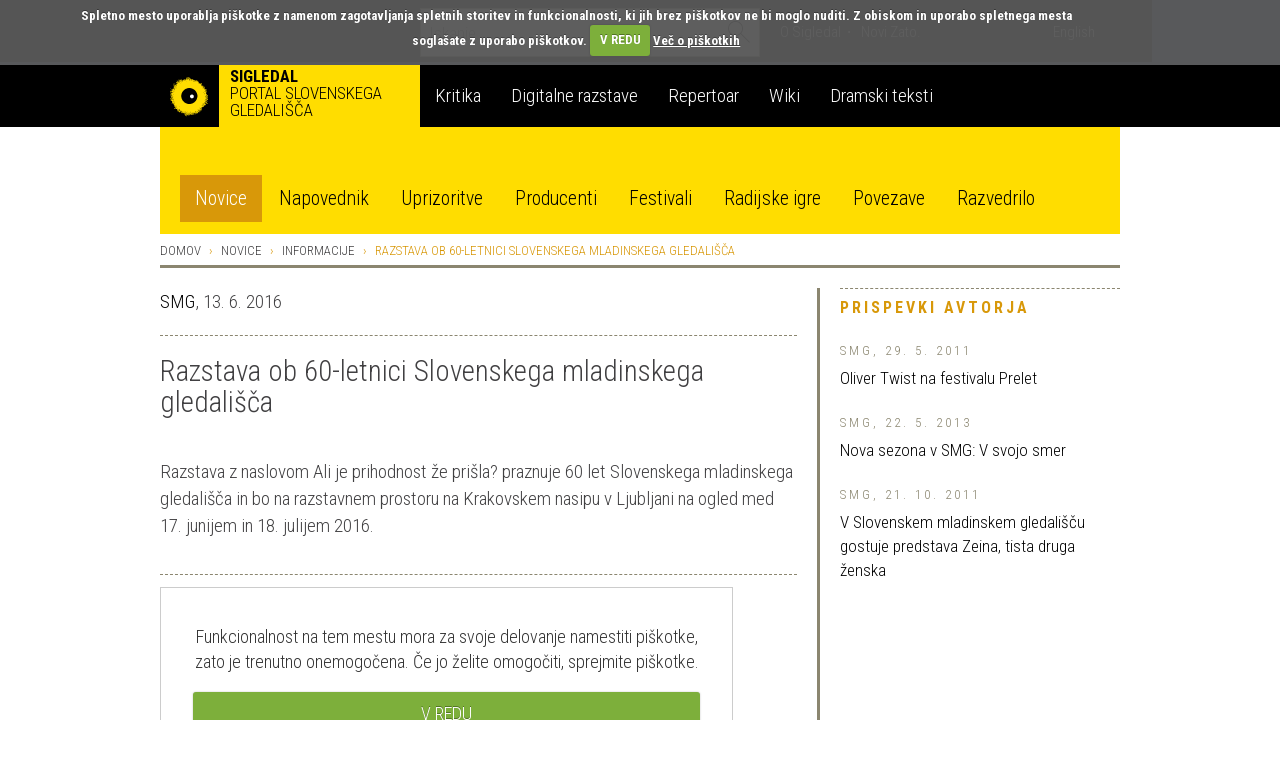

--- FILE ---
content_type: text/html; charset=utf-8
request_url: https://veza.sigledal.org/prispevki/razstava-ob-60-letnici-slovenskega-mladinskega-gledalisca
body_size: 13258
content:


<!DOCTYPE html>
<html lang="sl">
    <head>
        <script src="https://cdn.userway.org/widget.js" data-account="bGxseRphwK"></script>
        <!-- Google tag (gtag.js) -->
        <script async src="https://www.googletagmanager.com/gtag/js?id=G-171R9GWK0Z"></script>
        <script>
            window.dataLayer = window.dataLayer || [];
            function gtag(){dataLayer.push(arguments);}
            gtag('js', new Date());

            gtag('config', 'G-171R9GWK0Z');
        </script>

        <meta charset="utf-8">
        <meta http-equiv="X-UA-Compatible" content="IE=edge">
        <meta name="viewport" content="width=device-width, initial-scale=1">
        <meta name="google-site-verification" content="fJy8m7TkEGuKYmpzZiIP2b6xl1C-A5rh4nvK2Kciy9o" />

        
    <meta property="og:url" content="https://veza.sigledal.org/prispevki/razstava-ob-60-letnici-slovenskega-mladinskega-gledalisca" />
    <meta property="og:type" content="article" />
    <meta property="og:title" content="Razstava ob 60-letnici Slovenskega mladinskega gledališča" />
    <meta property="og:description" content="Razstava z naslovom Ali je prihodnost že prišla? praznuje 60 let Slovenskega mladinskega gledališča in bo na razstavnem prostoru na Krakovskem nasipu v Ljubljani na ogled med 17. junijem in 18. julijem 2016." />
    <meta property="og:image" content="https://veza.sigledal.org/media/_versions/Slike/Clanki/2011-2/AnjaR/smg/missa_in_a_minor_large.jpg" />
    <meta property="fb:app_id" content="268705713145904" />


        <title>Razstava ob 60-letnici Slovenskega mladinskega gledališča</title>

        <link rel="alternate" type="application/rss+xml" title="Sigledal.org - zadnje novice"  href="/rss/news"  />
        <link rel="alternate" type="application/rss+xml" title="Sigledal.org - zadnji dogodki"  href="/rss/events"  />

        <link rel="apple-touch-icon" sizes="57x57" href="//sigledal.org/apple-touch-icon-57x57.png">
        <link rel="apple-touch-icon" sizes="60x60" href="//sigledal.org/apple-touch-icon-60x60.png">
        <link rel="apple-touch-icon" sizes="72x72" href="//sigledal.org/apple-touch-icon-72x72.png">
        <link rel="apple-touch-icon" sizes="76x76" href="//sigledal.org/apple-touch-icon-76x76.png">
        <link rel="apple-touch-icon" sizes="114x114" href="//sigledal.org/apple-touch-icon-114x114.png">
        <link rel="apple-touch-icon" sizes="120x120" href="//sigledal.org/apple-touch-icon-120x120.png">
        <link rel="apple-touch-icon" sizes="144x144" href="//sigledal.org/apple-touch-icon-144x144.png">
        <link rel="apple-touch-icon" sizes="152x152" href="//sigledal.org/apple-touch-icon-152x152.png">
        <link rel="apple-touch-icon" sizes="180x180" href="//sigledal.org/apple-touch-icon-180x180.png">
        <link rel="icon" type="image/png" href="//sigledal.org/favicon-32x32.png" sizes="32x32">
        <link rel="icon" type="image/png" href="//sigledal.org/android-chrome-192x192.png" sizes="192x192">
        <link rel="icon" type="image/png" href="//sigledal.org/favicon-96x96.png" sizes="96x96">
        <link rel="icon" type="image/png" href="//sigledal.org/favicon-16x16.png" sizes="16x16">
        <link rel="manifest" href="//sigledal.org/manifest.json">
        <link rel="mask-icon" href="//sigledal.org/safari-pinned-tab.svg" color="#5bbad5">
        <link rel="shortcut icon" href="//sigledal.org/favicon.ico">
        <meta name="apple-mobile-web-app-title" content="Sigledal.org">
        <meta name="application-name" content="Sigledal.org">
        <meta name="msapplication-TileColor" content="#2d89ef">
        <meta name="msapplication-TileImage" content="//sigledal.org/mstile-144x144.png">
        <meta name="msapplication-config" content="//sigledal.org/browserconfig.xml">
        <meta name="theme-color" content="#ffffff">

        <!-- Bootstrap -->
        <!--<link href="dist/css/bootstrap.css" rel="stylesheet">-->

        
            <link rel="stylesheet" href="/static/public/css/bootstrap-theme.css">
        
        <link rel="stylesheet" href="/static/public/css/jasny-bootstrap.min.css">
        <link rel="stylesheet" href="/static/public/css/app.css">
        <link rel="stylesheet" href="/static/public/css/select2.min.css">
        <link rel="stylesheet" href="/static/public/css/slick.css">
        <link rel="stylesheet" href="/static/public/css/bootstrap-rating.css">
        <link rel="stylesheet" href="/static/public/sigledal-font/sigledal-font.css">
        <link rel="stylesheet" type="text/css" media="screen" href="/static/public/css/cookiecuttr.css" />
        <!--<link rel="stylesheet" href="/static/public/css/slick-theme.css"> -->
        <link href='//fonts.googleapis.com/css?family=Roboto+Condensed:300,700&subset=latin-ext' rel='stylesheet' type='text/css'>
        <!--
            @import url(//fonts.googleapis.com/css?family=Roboto+Condensed:300,700&subset=latin-ext);
            <link href='//fonts.googleapis.com/css?family=Libre+Baskerville:400,400italic&subset=latin-ext' rel='stylesheet' type='text/css'>
            @import url(//fonts.googleapis.com/css?family=Libre+Baskerville:400,400italic&subset=latin-ext);
        -->
        <!-- HTML5 shim and Respond.js for IE8 support of HTML5 elements and media queries -->
        <!-- WARNING: Respond.js doesn't work if you view the page via file:// -->
        <!--[if lt IE 9]>
          <script src="https://oss.maxcdn.com/html5shiv/3.7.2/html5shiv.min.js"></script>
          <script src="https://oss.maxcdn.com/respond/1.4.2/respond.min.js"></script>
        <![endif]-->
        <script type="text/javascript" src="/static/public/js/vendor/jquery-1.11.3.min.js"></script>
        <script src="/static/public/js/ga_event_tracker.js"></script>
        <script type="text/javascript" src="/static/public/js/jquery.cookie.js"></script>
        <script type="text/javascript" src="/static/public/js/jquery.cookiecuttr.js"></script>
        <script src="https://www.google.com/recaptcha/api.js?hl=sl" async defer></script>
    </head>
    <body>
    <div id="fb-root"></div>
    <script>
    if (jQuery.cookie('cc_cookie_accept') == "cc_cookie_accept") {
        (function(d, s, id) {
            var js, fjs = d.getElementsByTagName(s)[0];
            if (d.getElementById(id)) return;
            js = d.createElement(s); js.id = id;
            js.src = "//connect.facebook.net/en_US/sdk.js#xfbml=1&version=v2.0";
            fjs.parentNode.insertBefore(js, fjs);
        }(document, 'script', 'facebook-jssdk'));
    }
    </script>

        <div class="navbar-search hidden-xs hidden-sm">
            <div class="container search">
                <div class="row">
                    <div class="col-md-8"></div>
                    <div class="col-md-12 search-container">
                        <form role="search" method="get" action="/iskanje">
                            <div class="form-group has-feedback">
                                <input type="text" name="q" value="" class="form-control search-form" placeholder="Iskanje" autocomplete="off">
                                <span class="icon icon-search form-control-feedback"> </span>
                            </div>
                        </form>
                    </div>
                    <div class="col-md-12">
                        <ul class="list-inline">
                            
                            <li><a href="/o-sigledal/" class="after">O Sigledal</a></li>
                            
                            <li><a href="/novi-zato/">Novi Zato.</a></li>
                            <!--<li><a href="#">Partnerji</a></li>-->
                            <li class="pull-right"><a href="/locale/en">English</a></li>
                            
                        </ul>
                    </div>
                </div>
            </div>
        </div>

        <nav class="navbar navbar-default" role="navigation">
            <div class="navbg">
                <div class="container mainnav">
                    <!-- Brand and toggle get grouped for better mobile display -->
                    <div class="navbar-header">
                        <button type="button" class="navbar-toggle" data-toggle="offcanvas" data-target="#off-canvas-menu" data-canvas="body">
                            <span class="sr-only">Toggle navigation</span>
                            <span class="icon icon-menu"> </span>
                        </button>
                        
                        <a class="navbar-brand" href="/">
                        
                            <span class="pull-left logo"></span>
                            <strong class="hidden-xs">Sigledal</strong> <span class="long-description hidden-xs"><br>portal slovenskega gledališča</span>
                        </a>
                    </div>

                    <!-- Collect the nav links, forms, and other content for toggling -->
                    <!-- <div class="collapse navbar-collapse" id="bs-example-navbar-collapse-1"> -->
                        <ul class="nav navbar-nav hidden-xs hidden-sm">
                            
                            <li class="navbar-refleksija"><a href="/kritika" data-template="<div class='popover popover-refleksija' role='tooltip'><div class='arrow'></div><div class='popover-content'></div></div>" data-container="body" data-toggle="popover" data-trigger="hover" data-placement="bottom" data-content="V sklopu Kritika objavljamo kritiške zapise, mnenja in premišljevanja slovenske uprizoritvene umetnosti. Portal je uredniško voden in v produkciji SLOGI.">Kritika</a></li>
                            <li class="navbar-dz"><a href="//repertoar.sigledal.org/razstave" data-template="<div class='popover popover-dz' role='tooltip'><div class='arrow'></div><div class='popover-content'></div></div>" data-container="body" data-toggle="popover" data-trigger="hover" data-placement="bottom" data-content="V sklopu Digitalne razstave so gradiva (fotografije, članki, kostumske in scenske skice, gledališki listi, odmevi, video in avdio odlomki) na osnovi avtorskega izbora kuratorja postavljena v različne tematske zgodbe in kontekste.">Digitalne razstave</a></li>
                            <li class="navbar-repertoar"><a href="//repertoar.sigledal.org" data-template="<div class='popover popover-repertoar' role='tooltip'><div class='arrow'></div><div class='popover-content'></div></div>" data-container="body" data-toggle="popover" data-trigger="hover" data-placement="bottom" data-content="V sklopu Repertoar je mogoče brskati po podatkih o preteklih produkcijah slovenskega profesionalnega in polprofesionalnega gledališča.">Repertoar</a></li>
                            <li class="navbar-wiki"><a href="//sigledal.org/geslo" data-template="<div class='popover popover-wiki' role='tooltip'><div class='arrow'></div><div class='popover-content'></div></div>" data-container="body" data-toggle="popover" data-trigger="hover" data-placement="bottom" data-content="Sklop Wiki je spletna enciklopedija slovenskega gledališča, ki jo gradijo gledališki ustvarjalci, raziskovalci in tudi publika.">Wiki</a></li>
                            <li class="navbar-teksti"><a href="//teksti.sigledal.org" data-template="<div class='popover popover-teksti' role='tooltip'><div class='arrow'></div><div class='popover-content'></div></div>" data-container="body" data-toggle="popover" data-trigger="hover" data-placement="bottom" data-content="Iskalnik po bazi slovenskih tekstov. Iščete lahko po avtorju, naslovu, številu vlog, zvrstnih oznakah, ključnih besedah idr.">Dramski teksti</a></li>
                            
                        </ul>
                        <!-- <ul class="nav navbar-nav navbar-right hidden-xs hidden-sm">
                            
                            <li><a href="https://www.gov.si/drzavni-organi/ministrstva/ministrstvo-za-kulturo/" target="_blank"><img src="/static/public/images/mzk.sl.png" alt="MZK" title="MZK"></a></li>
                            
                        </ul> -->
                    <!-- </div><!-- /.navbar-collapse -->
                </div><!-- /.container-fluid -->
            </div>
            <div class="container subnav hidden-xs hidden-sm">
                <div class="navspacer"></div>
                <div class="row">
                    <div class="col-md-32">
                        
                        
                        <ul class="nav nav-pills">
                            
    <li role="presentation" class="active"><a href="/prispevki/">Novice</a></li>

                            <li role="presentation"><a href="/napovednik">Napovednik</a></li>
                            <li role="presentation"><a href="/uprizoritve">Uprizoritve</a></li>
                            <li role="presentation"><a href="/producenti">Producenti</a></li>
                            <li role="presentation"><a href="/festivali">Festivali</a></li>
                            <li role="presentation"><a href="/radijske-igre/">Radijske igre</a></li>
                            <li role="presentation"><a href="/povezave">Povezave</a></li>
                            <li role="presentation"><a href="/razvedrilo">Razvedrilo</a></li>
                        </ul>
                        
                        
                    </div>
                </div>
            </div>
        </nav>

        <nav class="navmenu navmenu-default hidden-md hidden-lg secondary-mobile" role="navigation">
            <ul class="nav navmenu-nav">
                <li class="dropdown">
                    <a href="#" class="dropdown-toggle" data-toggle="dropdown">
    Novice
<span class="icon icon-angle-down pull-right"> </span><span class="icon icon-angle-up pull-right"> </span><div class="clearfix"></div></a>
                    
                    <ul class="dropdown-menu navmenu-nav" role="menu">
                        
    <li role="presentation" class="active"><a href="/prispevki/">Novice</a></li>

                        <li role="presentation"><a href="/napovednik">Napovednik</a></li>
                        <li role="presentation"><a href="/uprizoritve">Uprizoritve</a></li>
                        <li role="presentation"><a href="/producenti">Producenti</a></li>
                        <li role="presentation"><a href="/festivali">Festivali</a></li>
                        <li role="presentation"><a href="/radijske-igre/">Radijske igre</a></li>
                        <li role="presentation"><a href="/povezave">Povezave</a></li>
                        <li role="presentation"><a href="/razvedrilo">Razvedrilo</a></li>
                    </ul>
                    
                </li>
            </ul>
        </nav>
        <nav id="off-canvas-menu" class="navmenu navmenu-default navmenu-fixed-right offcanvas" role="navigation" style="background: #000;">
            <ul class="nav navmenu-nav top-nav">
                <li>
                    
                    <a href="/locale/en">English</a>
                    
                </li>
                <li class="offcanvas-search">
                    <form role="search" method="get" action="/iskanje">
                        <div class="form-group has-feedback">
                            <input type="text" name="q" value="" class="form-control search-form" placeholder="Iskanje" autocomplete="off">
                            <span class="icon icon-search form-control-feedback"> </span>
                        </div>
                    </form>
                </li>
                
                <li><a href="/o-sigledal/" class="after">O Sigledal</a></li>
                
                <li><a href="/novi-zato/" class="after">Novi Zato.</a></li>
                <!--<li><a href="#">Partnerji</a></li>-->
                
            </ul>
            <a class="navmenu-brand" href="/">Sigledal</a>
            <ul class="nav navmenu-nav main-nav">
                
                <li class="navbar-refleksija"><a href="/kritika">Kritika</a></li>
                <li class="navbar-dz"><a href="//repertoar.sigledal.org/razstave">Digitalne razstave</a></li>
                <li class="navbar-repertoar"><a href="//repertoar.sigledal.org">Repertoar</a></li>
                <li class="navbar-wiki"><a href="//sigledal.org/geslo">Wiki</a></li>
                <li class="navbar-teksti"><a href="//teksti.sigledal.org">Dramski teksti</a></li>
                
            </ul>
        </nav>

        
    <div class="container main-content">
        <div class="row hidden-xs hidden-sm">
            
<ol class="breadcrumb">
    <li><a href="/">Domov</a></li>
    <li><a href="/prispevki/">Novice</a></li>
    
    <li><a href="/prispevki/k/informacije">Informacije</a></li>
    
    <li class="active">Razstava ob 60-letnici Slovenskega mladinskega gledališča</li>
</ol>

        </div>

        

        <div class="row">
            <div class="col-md-10 col-md-push-22 reset-right-0 sidebar-area">
                
<div class="hidden-xs hidden-sm">
    
        
    

    

    

    
        

<div class="panel panel-default">
    <div class="panel-heading small-heading related-heading">
        <h2 class="panel-title uc">Prispevki avtorja</h2>
    </div>
    <div class="panel-body">
        <div class="list-group">
            
            <div class="list-group-item reset-left-0">
                <div class="list-group-item-heading">
                    <span class="uc small">
                        
                            SMG,
                        
                        29. 5. 2011
                    </span>
                </div>
                <span class="list-group-item-text">
                    <a href="/prispevki/oliver-twist-na-festivalu-prelet">Oliver Twist na festivalu Prelet</a>
                </span>
            </div>
            
            <div class="list-group-item reset-left-0">
                <div class="list-group-item-heading">
                    <span class="uc small">
                        
                            SMG,
                        
                        22. 5. 2013
                    </span>
                </div>
                <span class="list-group-item-text">
                    <a href="/prispevki/nova-sezona-v-smg-v-svojo-smer">Nova sezona v SMG: V svojo smer</a>
                </span>
            </div>
            
            <div class="list-group-item reset-left-0">
                <div class="list-group-item-heading">
                    <span class="uc small">
                        
                            SMG,
                        
                        21. 10. 2011
                    </span>
                </div>
                <span class="list-group-item-text">
                    <a href="/prispevki/v-slovenskem-mladinskem-gledaliscu-gostuje-predstava-zeina-tista-druga-zenska">V Slovenskem mladinskem gledališču gostuje predstava Zeina, tista druga ženska</a>
                </span>
            </div>
            
        </div>
    </div>
</div>

    

    

    
</div>

            </div>
            <div class="col-md-22 col-md-pull-10 right-border reset-left-0 main-area">
                
    <link rel="stylesheet" href="/static/public/css/amplitude_ebra.css">
    <p>
        
            <a href="/prispevki/a/SMG" title="SMG">SMG</a>,
        
        13. 6. 2016
    </p>
    <div class="spacer"></div>
    <h1 class="page-title">Razstava ob 60-letnici Slovenskega mladinskega gledališča</h1>
    <div class="teaser large-text">Razstava z naslovom Ali je prihodnost že prišla? praznuje 60 let Slovenskega mladinskega gledališča in bo na razstavnem prostoru na Krakovskem nasipu v Ljubljani na ogled med 17. junijem in 18. julijem 2016.</div>
    <div class="social">
        <div class="fb-like pull-left" data-href="/prispevki/razstava-ob-60-letnici-slovenskega-mladinskega-gledalisca" data-layout="button_count" data-action="like" data-show-faces="false" data-share="false"></div>
        <span class="uc br">Delite na</span>
        
    <a href="https://www.facebook.com/dialog/share?app_id=268705713145904&display=popup&href=https://veza.sigledal.org/prispevki/razstava-ob-60-letnici-slovenskega-mladinskega-gledalisca" title="Facebook" target="_blank" onclick="javascript:window.open(this.href,'', 'menubar=no,toolbar=no,resizable=yes,scrollbars=yes,height=600,width=600');return false;">
        <span class="br icon icon-facebook"> </span>
    </a>
    <a href="https://twitter.com/intent/tweet?status=Razstava ob 60-letnici Slovenskega mladinskega gledališča+https://veza.sigledal.org/prispevki/razstava-ob-60-letnici-slovenskega-mladinskega-gledalisca" title="Twitter" target="_blank"><span class="br icon icon-twitter"> </span></a>

        <span class="uc"><a rel="nofollow" href="/natisni/news/8174" title="Natisni" target="_blank">Natisni</a></span>
    </div>
<!--
    <div id="amplitude-left" style="margin-bottom: 20px;">
        <div id="player-left-bottom">
            <div id="control-container">
                <div id="central-control-container">
                    <div id="central-controls">
                        <div class="amplitude-play-pause" amplitude-main-play-pause="true" id="play-pause"></div>
                        <div id="time-container">
                            <span class="current-time">
                                <span class="amplitude-current-minutes" amplitude-main-current-minutes="true"></span>:<span class="amplitude-current-seconds" amplitude-main-current-seconds="true"></span>
                            </span>
                            <div id="meta-container">
                                <span data-amplitude-song-info="name" class="song-name"></span>
                            </div>
                            <input type="range" class="amplitude-song-slider" amplitude-main-song-slider="true" step=".1" />
                            <span class="duration">
                                <span class="amplitude-duration-minutes" amplitude-main-duration-minutes="true"></span>:<span class="amplitude-duration-seconds" amplitude-main-duration-seconds="true"></span>
                            </span>
                        </div>
                    </div>
                </div>
            </div>
        </div>
    </div>
-->
    
    <div class="news-image">
        <div>
            <img src="/media/_versions/Slike/Clanki/2011-2/AnjaR/smg/missa_in_a_minor_large.jpg" class="img-responsive"><br>
            
                <span class="image-caption">Danilo Kiš – Ljubiša Ristić: MISSA IN A MINOR (1980) / Foto: Arhiv Slovenskega mladinskega gledališča</span>
            
        </div>
    </div>
    

    <div class="article-body large-text"><p>Razstava je nastala ob pomembnem jubileju Slovenskega mladinskega gledali&scaron;ča. Omogoča spro&scaron;čeno vizualno popotovanje skozi zgodovino Mladinskega z izbranimi fotografijami in kratkimi mislimi o tem gledali&scaron;ču &ndash; citati razmi&scaron;ljanj njegove ustanoviteljice <strong>Balbine Battelino Baranovič</strong> ter dosedanjih direktorjev in umetni&scaron;kih direktorjev, ob njih pa nekaj izbranih strokovnjakov, ki so spregovorili o posebni energiji, ustvarjalnih silnicah in razumevanju tega gledali&scaron;ča od leta 1956 do danes. Vizualni oziroma fotografski material se poveže s prostori in časi, v katerih je nastal, in govori o tem, da je slogan <em>Ali je prihodnost že pri&scaron;la?,</em> s katerim je v osemdesetih letih prej&scaron;njega stoletja takratni umetni&scaron;ki direktor <strong>Du&scaron;an Jovanović</strong> pospremil turnejo tega gledali&scaron;kega organizma v Franciji, danes &scaron;e kako živ, saj ostajamo usmerjeni v prihodnost in ponosni na svojo sedanjost.<br />&nbsp;<br />Otvoritev razstave bo v petek, 17. junija, ob 19. uri na razstavnem prostoru Krakovski nasip, Ljubljana. Razstavo so zasnovali <strong>Tomaž Topori&scaron;ič</strong>, <strong>Tina Malič</strong> in <strong>Tibor Mihelič Syed</strong>.</p></div>

    

    

    <div class="spacer"> </div>
    <div class="news-rating">
        <label class="rating-label uc">Ocena</label> 
<form method="post" action="/rating/rate" id="id_rating_form"><input type="hidden" name="csrfmiddlewaretoken" value="aLxLYmBeNNDn96FT4PWCg6nOFLKtl0JyLblBjQnqThskiMGT8OuNDZXHB1bwM2bm">
    <input type="hidden" name="content_type_id" value="33" id="id_content_type_id">
    <input type="hidden" name="object_id" value="8174" id="id_object_id">
    <input type="hidden" name="user_id" id="id_user_id">
    <input type="hidden" name="user_ip" value="18.191.108.60" id="id_user_ip">
    
        <input type="hidden" name="rating" value="5.0" data-fractions="2" id="id_rating">
    
    <input type="submit" class="btn btn-primary rating-submit uc" value='Oddaj oceno' />
</form>
    </div>
    <div class="like-bottom">
        <div class="fb-like" data-href="/prispevki/razstava-ob-60-letnici-slovenskega-mladinskega-gledalisca" data-layout="button_count" data-action="like" data-show-faces="true" data-share="true"></div>
    </div>
    <div class="spacer noborder"> </div>

<div class="visible-xs-block visible-sm-block">

    
        
    

    

    

    
        

<div class="panel panel-default">
    <div class="panel-heading small-heading related-heading">
        <h2 class="panel-title uc">Prispevki avtorja</h2>
    </div>
    <div class="panel-body">
        <div class="list-group">
            
            <div class="list-group-item reset-left-0">
                <div class="list-group-item-heading">
                    <span class="uc small">
                        
                            SMG,
                        
                        29. 5. 2011
                    </span>
                </div>
                <span class="list-group-item-text">
                    <a href="/prispevki/oliver-twist-na-festivalu-prelet">Oliver Twist na festivalu Prelet</a>
                </span>
            </div>
            
            <div class="list-group-item reset-left-0">
                <div class="list-group-item-heading">
                    <span class="uc small">
                        
                            SMG,
                        
                        22. 5. 2013
                    </span>
                </div>
                <span class="list-group-item-text">
                    <a href="/prispevki/nova-sezona-v-smg-v-svojo-smer">Nova sezona v SMG: V svojo smer</a>
                </span>
            </div>
            
            <div class="list-group-item reset-left-0">
                <div class="list-group-item-heading">
                    <span class="uc small">
                        
                            SMG,
                        
                        21. 10. 2011
                    </span>
                </div>
                <span class="list-group-item-text">
                    <a href="/prispevki/v-slovenskem-mladinskem-gledaliscu-gostuje-predstava-zeina-tista-druga-zenska">V Slovenskem mladinskem gledališču gostuje predstava Zeina, tista druga ženska</a>
                </span>
            </div>
            
        </div>
    </div>
</div>

    

    

    
</div>



            </div>
        </div>
    </div>


        
        <div class="newsletter">
            <div class="container">
                <div class="row">
                    <div class="col-md-32">
                        <form class="form-horizontal" id="newsletter-form" method="get" action="/newsletter/subscribe">
                            <div class="form-group">
                                <label class="col-md-8 col-sm-9 control-label uc" for="newsletter">Naročite e-novičnik</label>
                                <div class="col-md-14 col-sm-10 col-xs-24 newsletter-input">
                                    <input type="text" class="form-control" name="email" id="newsletter" placeholder="Vpišite svoj e-naslov">
                                    <div id="newsletter-message"></div>
                                </div>
                                <div class="col-md-6 col-sm-8 col-xs-24" style="padding:0">
                                    <div class="g-recaptcha" data-theme="dark" data-sitekey="6LfEABMUAAAAAMK_qDRHOTY9NcVbnKEXJXwhTPEe"></div>
                                </div>
                                <div class="col-md-4 col-sm-5 col-xs-8 button-wrap">
                                    <button type="submit" class="btn btn-primary uc">Naroči</button>
                                </div>
                            </div>
                        </form>
                    </div>
                </div>
            </div>
        </div>
        


        
        <div class="latest-news footer-row">
            <div class="container">
                <div class="row">
                    <div class="col-md-12 col-md-offset-10 col-sm-17 col-sm-offset-8 hidden-xs">
                        <h3 class="uc">Zadnje spremembe na portalu</h3>
                    </div>
                </div>
                <div class="row current-news-row">
                    <div class="dividing-line"></div>
                    <div class="col-md-32 current-news">

                    </div>
                </div>
            </div>
        </div>
        

        <div class="footer footer-row">
            <div class="container">
                <div class="row credits nomargin-xs">
                    
                    Sofinanciranje portala SiGledal: <a href="https://www.slogi.si/" title="Slovenski gledališki inštitut" target="blank">Slovenski gledališki inštitut</a>, zanj Gašper Troha | 
                    ISSN: 1855-9662 |
                    &copy; Tamara Matevc, Gregor Matevc in Samo M. Strelec 2007 |
                    Stik: <a href="javascript:linkTo_UnCryptMailto('nbjmup;tjhmfebmAhnbjm/dpn');">Sigledal</a> |
                    Oblikovanje: <a href="//www.kontrastika.si/" title="Kontrastika" target="blank">Kontrastika</a> |
                    
                    <a href="/o-piskotkih/" title="O piškotkih">O piškotkih</a> |
                    <a href="/politika-zasebnosti/" title="Politika zasebnosti">Politika zasebnosti</a> |
                    <a href="/pravno-obvestilo/" title="Pravno obvestilo">Pravno obvestilo</a>
                    
                    
                </div>
                <div class="row nomargin-xs">
                    <div class="dividing-line"></div>
                    <div class="col-md-16 reset-all">
                        <div class="pull-left social">
                            <span class="uc hidden-xs">Sodelujte z nami | </span>
                            <span><a href="javascript:linkTo_UnCryptMailto('nbjmup;tjhmfebmAhnbjm/dpn');">Imam vsebinski predlog</a></span> |
                            <span><a href="javascript:linkTo_UnCryptMailto('nbjmup;tjhmfebmAhnbjm/dpn');">Prijavi napako</a></span>
                        </div>
                    </div>
                    <div class="col-md-16 reset-all">
                        <div class="social pull-right">
                            <!--<span class="uc hidden-xs hidden-sm">Obiščite tudi</span>
                            <a href="//ifigenija.si/" title="Ifigenija" target="_blank">
                                <img src="/static/public/images/ifigenija.png" alt="Ifigenija">
                            </a>-->
                            <span class="uc br hidden-xs hidden-sm">Sledite nam</span>
                            
    <a href="https://www.facebook.com/SiGledal/" title="Facebook" target="_blank"><span class="br icon icon-facebook"> </span></a>
    <a href="https://twitter.com/sigledal" title="Twitter" target="_blank"><span class="icon icon-twitter"> </span></a>

                        </div>
                    </div>
                    <div class="clearfix"></div>
                </div>
            </div>
        </div>

        
    
        <!-- jQuery (necessary for Bootstrap's JavaScript plugins) -->
        <script type="text/javascript" src="//code.jquery.com/ui/1.11.4/jquery-ui.min.js"></script>
        <script type="text/javascript" src="/static/public/js/slick.min.js"></script>
        <!-- Include all compiled plugins (below), or include individual files as needed -->
        <script src="/static/public/js/bootstrap.min.js"></script>
        <script src="/static/public/js/jasny-bootstrap.min.js"></script>
        <script src="/static/public/js/select2.min.js"></script>
        <script src="/static/public/js/bootstrap-rating.js"></script>
        <script src="/static/public/js/bootstrap-typeahead.min.js"></script>
        <script src="/static/public/js/jquery.form.js"></script>
        <script src="/static/public/js/jquery-validation/jquery.validate.min.js"></script>
        <script src="/static/public/js/jquery-validation/localization/messages_si.js"></script>
        <script type='text/javascript' src='//cdn.jsdelivr.net/jquery.marquee/1.3.1/jquery.marquee.min.js'></script>
        <script src="//cdnjs.cloudflare.com/ajax/libs/bootbox.js/4.4.0/bootbox.min.js"></script>
        <script type="text/javascript" src="//platform.twitter.com/widgets.js"></script>
        <script type="text/javascript">
        function doNavbarToggle() {
            return $('.navbar-search').is(':visible');
        }
        function formatSelection(data) {
            if (!data.id) {
                return data.text;
            }
            return $('<div class="selected-filter">' + data.text + '</div>');
        }
        function UnCryptMailto( s )
        {
            var n = 0;
            var r = "";
            for( var i = 0; i < s.length; i++)
            {
                n = s.charCodeAt( i );
                if( n >= 8364 )
                {
                    n = 128;
                }
                r += String.fromCharCode( n - 1 );
            }
            return r;
        }

        function linkTo_UnCryptMailto( s )
        {
            location.href=UnCryptMailto( s );
        }
        function toggleNavbar() {
            if (doNavbarToggle()) {
                var scroll = $(document).scrollTop() || $(document).offset();
                if (scroll > 67) {
                    if (!$('nav.navbar').hasClass('navbar-fixed-top')) {
                        $('nav.navbar').addClass('navbar-fixed-top');
                        $('.main-content').css('margin-top', 140);
                    }
                } else if (scroll <= 67) {
                    if ($('nav.navbar').hasClass('navbar-fixed-top')) {
                        $('nav.navbar').removeClass('navbar-fixed-top');
                        $('.main-content').css('margin-top', 0);
                    }
                }
            }
        }
        function toggleOnStagesDetail() {
            $('.info-holder').mouseover(function() {
                var details = $(this).find('.play-info');
                var margin = details.height() + 20;
                details.css('margin-top', '-' + margin + 'px');
                details.show();

            });
            $('.info-holder').mouseout(function() {
                $(this).find('.play-info').hide();
            });
        }

        $('.search-form').typeahead({
            items: 20,
            onSelect: function(item) {
                if(item.value.substring(0, 7) == 'http://') {
                    window.location.href=item.value;
                } else {
                    $('.search-form').val('');
                    window.location.href='/iskanje?q=' + item.value;
                }
                return false;
            },
            ajax: {
                url: "/solr-suggest",
                triggerLength: 2,
            }
        });

        $(".search-form").data("typeahead").render = function (items) {
            var that = this, display, isString = typeof that.options.displayField === 'string';

            items = $(items).map(function (i, item) {
                if (typeof item === 'object') {
                    display = isString ? item[that.options.displayField] : that.options.displayField(item);
                    i = $(that.options.item).attr('data-value', item[that.options.valueField]);
                } else {
                    display = item;
                    i = $(that.options.item).attr('data-value', item);
                }
                i.attr('class', item['classname'] + '-typeahead');
                i.find('a').html(that.highlighter(display));
                return i[0];
            });

            items.first().addClass('active');

            this.$menu.html(items);
            return this;
        }

        var resetCommentForm = function() {
            $('#id_name').val('');
            $('#id_comment').val('');
            $('#id_captcha_1').val('');
            $.getJSON('/captcha/refresh/', {}, function(json) {
                $('#id_captcha_0').val(json.key);
                $('img.captcha').attr('src', json.image_url);
            });
        }

        $(function() {

            $.cookieCuttr({
                cookieDomain: 'sigledal.org',
                cookieCutter: true,
                cookieDisable: '#facebook-page,.social',
                cookieAcceptButtonText:'V REDU',
                cookieMessage:'Spletno mesto uporablja piškotke z namenom zagotavljanja spletnih storitev in funkcionalnosti, ki jih brez piškotkov ne bi moglo nuditi. Z obiskom in uporabo spletnega mesta soglašate z uporabo piškotkov.',
                cookieAnalyticsMessage:'Spletno mesto uporablja piškotke z namenom zagotavljanja spletnih storitev in funkcionalnosti, ki jih brez piškotkov ne bi moglo nuditi. Z obiskom in uporabo spletnega mesta soglašate z uporabo piškotkov.',
                cookieWhatAreLinkText:'Več o piškotkih' ,
                cookieWhatAreTheyLink:  '//www.veza.sigledal.org/o-piskotkih',
                cookieErrorMessage:'Funkcionalnost na tem mestu mora za svoje delovanje namestiti piškotke, zato je trenutno onemogočena. Če jo želite omogočiti, sprejmite piškotke.'
            });

            $('#newsletter-form').ajaxForm({
                beforeSubmit : function (formData, jqForm, options)
                {
                    $('#newsletter-message').addClass('success').text('Prijava poteka ...').show();
                    return $('#newsletter-form').valid();
                },
                success: function(responseText, statusText, xhr, $form) {
                    $('#newsletter').val('');
                    $('#newsletter-message').val('').removeClass('error success').addClass(responseText.type).text(responseText.response).show('slow').delay(3000).hide('slow');
                },
                dataType: 'jsonp'
            });
            $('#newsletter-form').validate({
                rules : {
                    "email": {email: true}
                },
                errorPlacement: function(error, element) {
                    $('#newsletter-message').val('').removeClass('error success').addClass('error').text(error.text()).show('slow').delay(3000).hide('slow');
                },
                errorClass: "has-error",
                onsubmit: false
            });

            $('#newsletter-form button').on('click', function() {
                bootbox.confirm({
                    message: "<p>Prijavili se boste na SiGledalov e-novičnik. Enkrat, izjemoma dvakrat tedensko lahko pričakujete e-novičnik, v katerem vas bomo obveščali o premierah na slovenskih odrih in drugih novicah iz gledališkega sveta. V času novoletnih praznikov pa vam bomo zaželeli zdravja in uspeha. To je vse, s čimer bomo polnili vaše elektronske poštne predale.</p><p>Vaše elektronske naslove skrbno varujemo in jih z nikomer ne delimo, prav tako tudi ne informacij o vašem imenu in priimku. Drugih vaših podatkov nimamo in ne hranimo.</p><p>&nbsp;</p><p>Prijazen pozdrav, ekipa <strong>SiGledal</strong>.</p>",
                    buttons: {
                        confirm: {
                            label: '<i class="icon icon-check"></i> Da, želim se prijaviti.',
                            className: 'btn-success'
                        },
                        cancel: {
                            label: 'Ne, preklicujem prijavo.',
                            className: 'btn-default'
                        }
                    },
                    callback: function (result) {
                        if(result) {
                            $('#newsletter-form').submit();
                        } else {
                            $('#newsletter').val('');
                        }
                    }
                });
                return false;
            });

            $('.comment-form').ajaxForm({
                beforeSubmit : function (formData, jqForm, options)
                {
                    return $('.comment-form').valid();
                },

                success: function(responseText, statusText, xhr, $form) {
                    var comment = responseText;
                    if(typeof comment.error != 'undefined') {
                        if(typeof comment.error == 'object') {
                            for(var property in comment.error) {
                                $('.' + property + '_field').addClass('has-error');
                                $('.' + property + '_error').text(comment.error[property][0]['message']);
                            }
                        } else {
                            $('.error-message').html(comment.error);
                            $('.form-error').removeClass('hidden');
                        }
                    } else {
                        var item = $('<span/>').addClass('list-group-item reset-left-0');

                        var title = $('<strong/>').addClass('list-group-item-heading').attr('id', 'c' + comment.id).html(comment.name);
                        item.append(title);

                        var body = $('<p/>').addClass('list-group-item-text').html(comment.comment);
                        var date = $('<span/>').html(comment.submit_date + ' (pravkar)');
                        body.append(date);
                        item.append(body);
                        item.hide();
                        $('.comment-panel').removeClass('hidden');
                        $('#comments').append(item);
                        item.show('slow');
                        item.css('display', 'block');
                        resetCommentForm();
                    }
                },

                dataType: 'json'
            });

            $('.comment-form').validate({
                rules : {
                    "name" : "required",
                    "comment" : "required",
                    "captcha_1" : "required",
                },
                errorPlacement: function(error, element) {
                    error.appendTo( element.parent().find(".error_label") );
                },
                errorClass: "has-error",
                onsubmit: false
            });

            toggleNavbar();
            toggleOnStagesDetail();
            $('[data-toggle="popover"]').popover();

            $('.slick-teaser .item-content').html($('.slick-teaser-content-0').html());
            $('.exposed-slideshow').on('beforeChange', function(event, slick, currentSlide, nextSlide){
                $('.slick-teaser .item-content').html($('.slick-teaser-content-' + nextSlide).html());

                var slideNum = parseInt($('.slick-dots li.slick-active + li a').text());
                if(slideNum > 7) {
                    var offset = (slideNum - 7) * 30;
                    $('.slick-dots li').css('right', offset + 'px');
                } else {
                    $('.slick-dots li').css('right', 0);
                }
            });

            $('.exposed-slideshow').slick({
                infinite: true,
                lazyLoad: 'ondemand',
                centerMode: true,
                dots: true,
                speed: 750,
                cssEase: 'linear',
                customPaging: function(slider, i) {
                    return '<a href="#" data-role="none">' + (i + 1) + '</a>'
                },
                appendDots: $('.slick-pager'),
                prevArrow: '<a href="#" data-role="none" class="slick-prev hidden-xs" onclick="return false;"><span class="icon icon-angle-left" aria-hidden="true"> </span></a>',
                nextArrow: '<a href="#" data-role="none" class="slick-next hidden-xs" onclick="return false;"><span class="icon icon-angle-right" aria-hidden="true"> </span></a>',
                slidesToShow: 3,
                variableWidth: true,
                autoplay: true,
                autoplaySpeed: 5000,
              });

            $.getJSON(
                '//veza.sigledal.org/feed/sigledal-latest?callback=?',
                function(data) {
                    $('.current-news').html(data.content);
                    $('#aggregator-slideshow').marquee({
                        pauseOnHover: true,
                        duration: 20000
                    });
                }
            );
        });
        $(window).scroll(function() {
            toggleNavbar();
        });
        </script>
        
    <script type="text/javascript" src="https://cdn.jsdelivr.net/npm/amplitudejs@5.3.2/dist/amplitude.min.js"></script>
    <script src="//code.jquery.com/ui/1.11.4/jquery-ui.min.js"></script>
    <script>
        $(function() {

            $('#id_rating').rating({
                filled: 'icon icon-star',
                empty: 'icon icon-star'
            });
            $('#id_rating').on('change', function() {
                $.post(
                    "/rating/rate",
                    $('#id_rating_form').serialize()
                ).done(function(data) {
                    $('#id_rating').val(data.rating);
                    $('#id_rating').attr('readonly', 'readonly');
                    $('#id_rating').rating('rate', data.rating);
                    $('.rating-symbol').effect('highlight', {color:"#ffdd77"}, 700 );
                });
            });
            

            Amplitude.init({
                "songs": [{
                    "name": "Poslušaj članek",
                    "artist": "Razstava ob 60-letnici Slovenskega mladinskega gledališča",
                    "album": "",
                    "url": "/preberi/news/8174",
                }]
            });

        });
    </script>

        <script>
        $(function() {
            $('.select2-selection__arrow').html('<span class="icon icon-angle-down"> </span>');
        });
        </script>
		<script>
		    (function(i,s,o,g,r,a,m){i['GoogleAnalyticsObject']=r;i[r]=i[r]||function(){
		    (i[r].q=i[r].q||[]).push(arguments)},i[r].l=1*new Date();a=s.createElement(o),
		    m=s.getElementsByTagName(o)[0];a.async=1;a.src=g;m.parentNode.insertBefore(a,m)
		    })(window,document,'script','//www.google-analytics.com/analytics.js','ga');

		    ga('create', 'UA-2723819-1', 'auto');
		    ga('send', 'pageview');
		</script>
    </body>
</html>

--- FILE ---
content_type: text/html; charset=utf-8
request_url: https://www.google.com/recaptcha/api2/anchor?ar=1&k=6LfEABMUAAAAAMK_qDRHOTY9NcVbnKEXJXwhTPEe&co=aHR0cHM6Ly92ZXphLnNpZ2xlZGFsLm9yZzo0NDM.&hl=sl&v=N67nZn4AqZkNcbeMu4prBgzg&theme=dark&size=normal&anchor-ms=20000&execute-ms=30000&cb=sxiwti88wa7m
body_size: 49466
content:
<!DOCTYPE HTML><html dir="ltr" lang="sl"><head><meta http-equiv="Content-Type" content="text/html; charset=UTF-8">
<meta http-equiv="X-UA-Compatible" content="IE=edge">
<title>reCAPTCHA</title>
<style type="text/css">
/* cyrillic-ext */
@font-face {
  font-family: 'Roboto';
  font-style: normal;
  font-weight: 400;
  font-stretch: 100%;
  src: url(//fonts.gstatic.com/s/roboto/v48/KFO7CnqEu92Fr1ME7kSn66aGLdTylUAMa3GUBHMdazTgWw.woff2) format('woff2');
  unicode-range: U+0460-052F, U+1C80-1C8A, U+20B4, U+2DE0-2DFF, U+A640-A69F, U+FE2E-FE2F;
}
/* cyrillic */
@font-face {
  font-family: 'Roboto';
  font-style: normal;
  font-weight: 400;
  font-stretch: 100%;
  src: url(//fonts.gstatic.com/s/roboto/v48/KFO7CnqEu92Fr1ME7kSn66aGLdTylUAMa3iUBHMdazTgWw.woff2) format('woff2');
  unicode-range: U+0301, U+0400-045F, U+0490-0491, U+04B0-04B1, U+2116;
}
/* greek-ext */
@font-face {
  font-family: 'Roboto';
  font-style: normal;
  font-weight: 400;
  font-stretch: 100%;
  src: url(//fonts.gstatic.com/s/roboto/v48/KFO7CnqEu92Fr1ME7kSn66aGLdTylUAMa3CUBHMdazTgWw.woff2) format('woff2');
  unicode-range: U+1F00-1FFF;
}
/* greek */
@font-face {
  font-family: 'Roboto';
  font-style: normal;
  font-weight: 400;
  font-stretch: 100%;
  src: url(//fonts.gstatic.com/s/roboto/v48/KFO7CnqEu92Fr1ME7kSn66aGLdTylUAMa3-UBHMdazTgWw.woff2) format('woff2');
  unicode-range: U+0370-0377, U+037A-037F, U+0384-038A, U+038C, U+038E-03A1, U+03A3-03FF;
}
/* math */
@font-face {
  font-family: 'Roboto';
  font-style: normal;
  font-weight: 400;
  font-stretch: 100%;
  src: url(//fonts.gstatic.com/s/roboto/v48/KFO7CnqEu92Fr1ME7kSn66aGLdTylUAMawCUBHMdazTgWw.woff2) format('woff2');
  unicode-range: U+0302-0303, U+0305, U+0307-0308, U+0310, U+0312, U+0315, U+031A, U+0326-0327, U+032C, U+032F-0330, U+0332-0333, U+0338, U+033A, U+0346, U+034D, U+0391-03A1, U+03A3-03A9, U+03B1-03C9, U+03D1, U+03D5-03D6, U+03F0-03F1, U+03F4-03F5, U+2016-2017, U+2034-2038, U+203C, U+2040, U+2043, U+2047, U+2050, U+2057, U+205F, U+2070-2071, U+2074-208E, U+2090-209C, U+20D0-20DC, U+20E1, U+20E5-20EF, U+2100-2112, U+2114-2115, U+2117-2121, U+2123-214F, U+2190, U+2192, U+2194-21AE, U+21B0-21E5, U+21F1-21F2, U+21F4-2211, U+2213-2214, U+2216-22FF, U+2308-230B, U+2310, U+2319, U+231C-2321, U+2336-237A, U+237C, U+2395, U+239B-23B7, U+23D0, U+23DC-23E1, U+2474-2475, U+25AF, U+25B3, U+25B7, U+25BD, U+25C1, U+25CA, U+25CC, U+25FB, U+266D-266F, U+27C0-27FF, U+2900-2AFF, U+2B0E-2B11, U+2B30-2B4C, U+2BFE, U+3030, U+FF5B, U+FF5D, U+1D400-1D7FF, U+1EE00-1EEFF;
}
/* symbols */
@font-face {
  font-family: 'Roboto';
  font-style: normal;
  font-weight: 400;
  font-stretch: 100%;
  src: url(//fonts.gstatic.com/s/roboto/v48/KFO7CnqEu92Fr1ME7kSn66aGLdTylUAMaxKUBHMdazTgWw.woff2) format('woff2');
  unicode-range: U+0001-000C, U+000E-001F, U+007F-009F, U+20DD-20E0, U+20E2-20E4, U+2150-218F, U+2190, U+2192, U+2194-2199, U+21AF, U+21E6-21F0, U+21F3, U+2218-2219, U+2299, U+22C4-22C6, U+2300-243F, U+2440-244A, U+2460-24FF, U+25A0-27BF, U+2800-28FF, U+2921-2922, U+2981, U+29BF, U+29EB, U+2B00-2BFF, U+4DC0-4DFF, U+FFF9-FFFB, U+10140-1018E, U+10190-1019C, U+101A0, U+101D0-101FD, U+102E0-102FB, U+10E60-10E7E, U+1D2C0-1D2D3, U+1D2E0-1D37F, U+1F000-1F0FF, U+1F100-1F1AD, U+1F1E6-1F1FF, U+1F30D-1F30F, U+1F315, U+1F31C, U+1F31E, U+1F320-1F32C, U+1F336, U+1F378, U+1F37D, U+1F382, U+1F393-1F39F, U+1F3A7-1F3A8, U+1F3AC-1F3AF, U+1F3C2, U+1F3C4-1F3C6, U+1F3CA-1F3CE, U+1F3D4-1F3E0, U+1F3ED, U+1F3F1-1F3F3, U+1F3F5-1F3F7, U+1F408, U+1F415, U+1F41F, U+1F426, U+1F43F, U+1F441-1F442, U+1F444, U+1F446-1F449, U+1F44C-1F44E, U+1F453, U+1F46A, U+1F47D, U+1F4A3, U+1F4B0, U+1F4B3, U+1F4B9, U+1F4BB, U+1F4BF, U+1F4C8-1F4CB, U+1F4D6, U+1F4DA, U+1F4DF, U+1F4E3-1F4E6, U+1F4EA-1F4ED, U+1F4F7, U+1F4F9-1F4FB, U+1F4FD-1F4FE, U+1F503, U+1F507-1F50B, U+1F50D, U+1F512-1F513, U+1F53E-1F54A, U+1F54F-1F5FA, U+1F610, U+1F650-1F67F, U+1F687, U+1F68D, U+1F691, U+1F694, U+1F698, U+1F6AD, U+1F6B2, U+1F6B9-1F6BA, U+1F6BC, U+1F6C6-1F6CF, U+1F6D3-1F6D7, U+1F6E0-1F6EA, U+1F6F0-1F6F3, U+1F6F7-1F6FC, U+1F700-1F7FF, U+1F800-1F80B, U+1F810-1F847, U+1F850-1F859, U+1F860-1F887, U+1F890-1F8AD, U+1F8B0-1F8BB, U+1F8C0-1F8C1, U+1F900-1F90B, U+1F93B, U+1F946, U+1F984, U+1F996, U+1F9E9, U+1FA00-1FA6F, U+1FA70-1FA7C, U+1FA80-1FA89, U+1FA8F-1FAC6, U+1FACE-1FADC, U+1FADF-1FAE9, U+1FAF0-1FAF8, U+1FB00-1FBFF;
}
/* vietnamese */
@font-face {
  font-family: 'Roboto';
  font-style: normal;
  font-weight: 400;
  font-stretch: 100%;
  src: url(//fonts.gstatic.com/s/roboto/v48/KFO7CnqEu92Fr1ME7kSn66aGLdTylUAMa3OUBHMdazTgWw.woff2) format('woff2');
  unicode-range: U+0102-0103, U+0110-0111, U+0128-0129, U+0168-0169, U+01A0-01A1, U+01AF-01B0, U+0300-0301, U+0303-0304, U+0308-0309, U+0323, U+0329, U+1EA0-1EF9, U+20AB;
}
/* latin-ext */
@font-face {
  font-family: 'Roboto';
  font-style: normal;
  font-weight: 400;
  font-stretch: 100%;
  src: url(//fonts.gstatic.com/s/roboto/v48/KFO7CnqEu92Fr1ME7kSn66aGLdTylUAMa3KUBHMdazTgWw.woff2) format('woff2');
  unicode-range: U+0100-02BA, U+02BD-02C5, U+02C7-02CC, U+02CE-02D7, U+02DD-02FF, U+0304, U+0308, U+0329, U+1D00-1DBF, U+1E00-1E9F, U+1EF2-1EFF, U+2020, U+20A0-20AB, U+20AD-20C0, U+2113, U+2C60-2C7F, U+A720-A7FF;
}
/* latin */
@font-face {
  font-family: 'Roboto';
  font-style: normal;
  font-weight: 400;
  font-stretch: 100%;
  src: url(//fonts.gstatic.com/s/roboto/v48/KFO7CnqEu92Fr1ME7kSn66aGLdTylUAMa3yUBHMdazQ.woff2) format('woff2');
  unicode-range: U+0000-00FF, U+0131, U+0152-0153, U+02BB-02BC, U+02C6, U+02DA, U+02DC, U+0304, U+0308, U+0329, U+2000-206F, U+20AC, U+2122, U+2191, U+2193, U+2212, U+2215, U+FEFF, U+FFFD;
}
/* cyrillic-ext */
@font-face {
  font-family: 'Roboto';
  font-style: normal;
  font-weight: 500;
  font-stretch: 100%;
  src: url(//fonts.gstatic.com/s/roboto/v48/KFO7CnqEu92Fr1ME7kSn66aGLdTylUAMa3GUBHMdazTgWw.woff2) format('woff2');
  unicode-range: U+0460-052F, U+1C80-1C8A, U+20B4, U+2DE0-2DFF, U+A640-A69F, U+FE2E-FE2F;
}
/* cyrillic */
@font-face {
  font-family: 'Roboto';
  font-style: normal;
  font-weight: 500;
  font-stretch: 100%;
  src: url(//fonts.gstatic.com/s/roboto/v48/KFO7CnqEu92Fr1ME7kSn66aGLdTylUAMa3iUBHMdazTgWw.woff2) format('woff2');
  unicode-range: U+0301, U+0400-045F, U+0490-0491, U+04B0-04B1, U+2116;
}
/* greek-ext */
@font-face {
  font-family: 'Roboto';
  font-style: normal;
  font-weight: 500;
  font-stretch: 100%;
  src: url(//fonts.gstatic.com/s/roboto/v48/KFO7CnqEu92Fr1ME7kSn66aGLdTylUAMa3CUBHMdazTgWw.woff2) format('woff2');
  unicode-range: U+1F00-1FFF;
}
/* greek */
@font-face {
  font-family: 'Roboto';
  font-style: normal;
  font-weight: 500;
  font-stretch: 100%;
  src: url(//fonts.gstatic.com/s/roboto/v48/KFO7CnqEu92Fr1ME7kSn66aGLdTylUAMa3-UBHMdazTgWw.woff2) format('woff2');
  unicode-range: U+0370-0377, U+037A-037F, U+0384-038A, U+038C, U+038E-03A1, U+03A3-03FF;
}
/* math */
@font-face {
  font-family: 'Roboto';
  font-style: normal;
  font-weight: 500;
  font-stretch: 100%;
  src: url(//fonts.gstatic.com/s/roboto/v48/KFO7CnqEu92Fr1ME7kSn66aGLdTylUAMawCUBHMdazTgWw.woff2) format('woff2');
  unicode-range: U+0302-0303, U+0305, U+0307-0308, U+0310, U+0312, U+0315, U+031A, U+0326-0327, U+032C, U+032F-0330, U+0332-0333, U+0338, U+033A, U+0346, U+034D, U+0391-03A1, U+03A3-03A9, U+03B1-03C9, U+03D1, U+03D5-03D6, U+03F0-03F1, U+03F4-03F5, U+2016-2017, U+2034-2038, U+203C, U+2040, U+2043, U+2047, U+2050, U+2057, U+205F, U+2070-2071, U+2074-208E, U+2090-209C, U+20D0-20DC, U+20E1, U+20E5-20EF, U+2100-2112, U+2114-2115, U+2117-2121, U+2123-214F, U+2190, U+2192, U+2194-21AE, U+21B0-21E5, U+21F1-21F2, U+21F4-2211, U+2213-2214, U+2216-22FF, U+2308-230B, U+2310, U+2319, U+231C-2321, U+2336-237A, U+237C, U+2395, U+239B-23B7, U+23D0, U+23DC-23E1, U+2474-2475, U+25AF, U+25B3, U+25B7, U+25BD, U+25C1, U+25CA, U+25CC, U+25FB, U+266D-266F, U+27C0-27FF, U+2900-2AFF, U+2B0E-2B11, U+2B30-2B4C, U+2BFE, U+3030, U+FF5B, U+FF5D, U+1D400-1D7FF, U+1EE00-1EEFF;
}
/* symbols */
@font-face {
  font-family: 'Roboto';
  font-style: normal;
  font-weight: 500;
  font-stretch: 100%;
  src: url(//fonts.gstatic.com/s/roboto/v48/KFO7CnqEu92Fr1ME7kSn66aGLdTylUAMaxKUBHMdazTgWw.woff2) format('woff2');
  unicode-range: U+0001-000C, U+000E-001F, U+007F-009F, U+20DD-20E0, U+20E2-20E4, U+2150-218F, U+2190, U+2192, U+2194-2199, U+21AF, U+21E6-21F0, U+21F3, U+2218-2219, U+2299, U+22C4-22C6, U+2300-243F, U+2440-244A, U+2460-24FF, U+25A0-27BF, U+2800-28FF, U+2921-2922, U+2981, U+29BF, U+29EB, U+2B00-2BFF, U+4DC0-4DFF, U+FFF9-FFFB, U+10140-1018E, U+10190-1019C, U+101A0, U+101D0-101FD, U+102E0-102FB, U+10E60-10E7E, U+1D2C0-1D2D3, U+1D2E0-1D37F, U+1F000-1F0FF, U+1F100-1F1AD, U+1F1E6-1F1FF, U+1F30D-1F30F, U+1F315, U+1F31C, U+1F31E, U+1F320-1F32C, U+1F336, U+1F378, U+1F37D, U+1F382, U+1F393-1F39F, U+1F3A7-1F3A8, U+1F3AC-1F3AF, U+1F3C2, U+1F3C4-1F3C6, U+1F3CA-1F3CE, U+1F3D4-1F3E0, U+1F3ED, U+1F3F1-1F3F3, U+1F3F5-1F3F7, U+1F408, U+1F415, U+1F41F, U+1F426, U+1F43F, U+1F441-1F442, U+1F444, U+1F446-1F449, U+1F44C-1F44E, U+1F453, U+1F46A, U+1F47D, U+1F4A3, U+1F4B0, U+1F4B3, U+1F4B9, U+1F4BB, U+1F4BF, U+1F4C8-1F4CB, U+1F4D6, U+1F4DA, U+1F4DF, U+1F4E3-1F4E6, U+1F4EA-1F4ED, U+1F4F7, U+1F4F9-1F4FB, U+1F4FD-1F4FE, U+1F503, U+1F507-1F50B, U+1F50D, U+1F512-1F513, U+1F53E-1F54A, U+1F54F-1F5FA, U+1F610, U+1F650-1F67F, U+1F687, U+1F68D, U+1F691, U+1F694, U+1F698, U+1F6AD, U+1F6B2, U+1F6B9-1F6BA, U+1F6BC, U+1F6C6-1F6CF, U+1F6D3-1F6D7, U+1F6E0-1F6EA, U+1F6F0-1F6F3, U+1F6F7-1F6FC, U+1F700-1F7FF, U+1F800-1F80B, U+1F810-1F847, U+1F850-1F859, U+1F860-1F887, U+1F890-1F8AD, U+1F8B0-1F8BB, U+1F8C0-1F8C1, U+1F900-1F90B, U+1F93B, U+1F946, U+1F984, U+1F996, U+1F9E9, U+1FA00-1FA6F, U+1FA70-1FA7C, U+1FA80-1FA89, U+1FA8F-1FAC6, U+1FACE-1FADC, U+1FADF-1FAE9, U+1FAF0-1FAF8, U+1FB00-1FBFF;
}
/* vietnamese */
@font-face {
  font-family: 'Roboto';
  font-style: normal;
  font-weight: 500;
  font-stretch: 100%;
  src: url(//fonts.gstatic.com/s/roboto/v48/KFO7CnqEu92Fr1ME7kSn66aGLdTylUAMa3OUBHMdazTgWw.woff2) format('woff2');
  unicode-range: U+0102-0103, U+0110-0111, U+0128-0129, U+0168-0169, U+01A0-01A1, U+01AF-01B0, U+0300-0301, U+0303-0304, U+0308-0309, U+0323, U+0329, U+1EA0-1EF9, U+20AB;
}
/* latin-ext */
@font-face {
  font-family: 'Roboto';
  font-style: normal;
  font-weight: 500;
  font-stretch: 100%;
  src: url(//fonts.gstatic.com/s/roboto/v48/KFO7CnqEu92Fr1ME7kSn66aGLdTylUAMa3KUBHMdazTgWw.woff2) format('woff2');
  unicode-range: U+0100-02BA, U+02BD-02C5, U+02C7-02CC, U+02CE-02D7, U+02DD-02FF, U+0304, U+0308, U+0329, U+1D00-1DBF, U+1E00-1E9F, U+1EF2-1EFF, U+2020, U+20A0-20AB, U+20AD-20C0, U+2113, U+2C60-2C7F, U+A720-A7FF;
}
/* latin */
@font-face {
  font-family: 'Roboto';
  font-style: normal;
  font-weight: 500;
  font-stretch: 100%;
  src: url(//fonts.gstatic.com/s/roboto/v48/KFO7CnqEu92Fr1ME7kSn66aGLdTylUAMa3yUBHMdazQ.woff2) format('woff2');
  unicode-range: U+0000-00FF, U+0131, U+0152-0153, U+02BB-02BC, U+02C6, U+02DA, U+02DC, U+0304, U+0308, U+0329, U+2000-206F, U+20AC, U+2122, U+2191, U+2193, U+2212, U+2215, U+FEFF, U+FFFD;
}
/* cyrillic-ext */
@font-face {
  font-family: 'Roboto';
  font-style: normal;
  font-weight: 900;
  font-stretch: 100%;
  src: url(//fonts.gstatic.com/s/roboto/v48/KFO7CnqEu92Fr1ME7kSn66aGLdTylUAMa3GUBHMdazTgWw.woff2) format('woff2');
  unicode-range: U+0460-052F, U+1C80-1C8A, U+20B4, U+2DE0-2DFF, U+A640-A69F, U+FE2E-FE2F;
}
/* cyrillic */
@font-face {
  font-family: 'Roboto';
  font-style: normal;
  font-weight: 900;
  font-stretch: 100%;
  src: url(//fonts.gstatic.com/s/roboto/v48/KFO7CnqEu92Fr1ME7kSn66aGLdTylUAMa3iUBHMdazTgWw.woff2) format('woff2');
  unicode-range: U+0301, U+0400-045F, U+0490-0491, U+04B0-04B1, U+2116;
}
/* greek-ext */
@font-face {
  font-family: 'Roboto';
  font-style: normal;
  font-weight: 900;
  font-stretch: 100%;
  src: url(//fonts.gstatic.com/s/roboto/v48/KFO7CnqEu92Fr1ME7kSn66aGLdTylUAMa3CUBHMdazTgWw.woff2) format('woff2');
  unicode-range: U+1F00-1FFF;
}
/* greek */
@font-face {
  font-family: 'Roboto';
  font-style: normal;
  font-weight: 900;
  font-stretch: 100%;
  src: url(//fonts.gstatic.com/s/roboto/v48/KFO7CnqEu92Fr1ME7kSn66aGLdTylUAMa3-UBHMdazTgWw.woff2) format('woff2');
  unicode-range: U+0370-0377, U+037A-037F, U+0384-038A, U+038C, U+038E-03A1, U+03A3-03FF;
}
/* math */
@font-face {
  font-family: 'Roboto';
  font-style: normal;
  font-weight: 900;
  font-stretch: 100%;
  src: url(//fonts.gstatic.com/s/roboto/v48/KFO7CnqEu92Fr1ME7kSn66aGLdTylUAMawCUBHMdazTgWw.woff2) format('woff2');
  unicode-range: U+0302-0303, U+0305, U+0307-0308, U+0310, U+0312, U+0315, U+031A, U+0326-0327, U+032C, U+032F-0330, U+0332-0333, U+0338, U+033A, U+0346, U+034D, U+0391-03A1, U+03A3-03A9, U+03B1-03C9, U+03D1, U+03D5-03D6, U+03F0-03F1, U+03F4-03F5, U+2016-2017, U+2034-2038, U+203C, U+2040, U+2043, U+2047, U+2050, U+2057, U+205F, U+2070-2071, U+2074-208E, U+2090-209C, U+20D0-20DC, U+20E1, U+20E5-20EF, U+2100-2112, U+2114-2115, U+2117-2121, U+2123-214F, U+2190, U+2192, U+2194-21AE, U+21B0-21E5, U+21F1-21F2, U+21F4-2211, U+2213-2214, U+2216-22FF, U+2308-230B, U+2310, U+2319, U+231C-2321, U+2336-237A, U+237C, U+2395, U+239B-23B7, U+23D0, U+23DC-23E1, U+2474-2475, U+25AF, U+25B3, U+25B7, U+25BD, U+25C1, U+25CA, U+25CC, U+25FB, U+266D-266F, U+27C0-27FF, U+2900-2AFF, U+2B0E-2B11, U+2B30-2B4C, U+2BFE, U+3030, U+FF5B, U+FF5D, U+1D400-1D7FF, U+1EE00-1EEFF;
}
/* symbols */
@font-face {
  font-family: 'Roboto';
  font-style: normal;
  font-weight: 900;
  font-stretch: 100%;
  src: url(//fonts.gstatic.com/s/roboto/v48/KFO7CnqEu92Fr1ME7kSn66aGLdTylUAMaxKUBHMdazTgWw.woff2) format('woff2');
  unicode-range: U+0001-000C, U+000E-001F, U+007F-009F, U+20DD-20E0, U+20E2-20E4, U+2150-218F, U+2190, U+2192, U+2194-2199, U+21AF, U+21E6-21F0, U+21F3, U+2218-2219, U+2299, U+22C4-22C6, U+2300-243F, U+2440-244A, U+2460-24FF, U+25A0-27BF, U+2800-28FF, U+2921-2922, U+2981, U+29BF, U+29EB, U+2B00-2BFF, U+4DC0-4DFF, U+FFF9-FFFB, U+10140-1018E, U+10190-1019C, U+101A0, U+101D0-101FD, U+102E0-102FB, U+10E60-10E7E, U+1D2C0-1D2D3, U+1D2E0-1D37F, U+1F000-1F0FF, U+1F100-1F1AD, U+1F1E6-1F1FF, U+1F30D-1F30F, U+1F315, U+1F31C, U+1F31E, U+1F320-1F32C, U+1F336, U+1F378, U+1F37D, U+1F382, U+1F393-1F39F, U+1F3A7-1F3A8, U+1F3AC-1F3AF, U+1F3C2, U+1F3C4-1F3C6, U+1F3CA-1F3CE, U+1F3D4-1F3E0, U+1F3ED, U+1F3F1-1F3F3, U+1F3F5-1F3F7, U+1F408, U+1F415, U+1F41F, U+1F426, U+1F43F, U+1F441-1F442, U+1F444, U+1F446-1F449, U+1F44C-1F44E, U+1F453, U+1F46A, U+1F47D, U+1F4A3, U+1F4B0, U+1F4B3, U+1F4B9, U+1F4BB, U+1F4BF, U+1F4C8-1F4CB, U+1F4D6, U+1F4DA, U+1F4DF, U+1F4E3-1F4E6, U+1F4EA-1F4ED, U+1F4F7, U+1F4F9-1F4FB, U+1F4FD-1F4FE, U+1F503, U+1F507-1F50B, U+1F50D, U+1F512-1F513, U+1F53E-1F54A, U+1F54F-1F5FA, U+1F610, U+1F650-1F67F, U+1F687, U+1F68D, U+1F691, U+1F694, U+1F698, U+1F6AD, U+1F6B2, U+1F6B9-1F6BA, U+1F6BC, U+1F6C6-1F6CF, U+1F6D3-1F6D7, U+1F6E0-1F6EA, U+1F6F0-1F6F3, U+1F6F7-1F6FC, U+1F700-1F7FF, U+1F800-1F80B, U+1F810-1F847, U+1F850-1F859, U+1F860-1F887, U+1F890-1F8AD, U+1F8B0-1F8BB, U+1F8C0-1F8C1, U+1F900-1F90B, U+1F93B, U+1F946, U+1F984, U+1F996, U+1F9E9, U+1FA00-1FA6F, U+1FA70-1FA7C, U+1FA80-1FA89, U+1FA8F-1FAC6, U+1FACE-1FADC, U+1FADF-1FAE9, U+1FAF0-1FAF8, U+1FB00-1FBFF;
}
/* vietnamese */
@font-face {
  font-family: 'Roboto';
  font-style: normal;
  font-weight: 900;
  font-stretch: 100%;
  src: url(//fonts.gstatic.com/s/roboto/v48/KFO7CnqEu92Fr1ME7kSn66aGLdTylUAMa3OUBHMdazTgWw.woff2) format('woff2');
  unicode-range: U+0102-0103, U+0110-0111, U+0128-0129, U+0168-0169, U+01A0-01A1, U+01AF-01B0, U+0300-0301, U+0303-0304, U+0308-0309, U+0323, U+0329, U+1EA0-1EF9, U+20AB;
}
/* latin-ext */
@font-face {
  font-family: 'Roboto';
  font-style: normal;
  font-weight: 900;
  font-stretch: 100%;
  src: url(//fonts.gstatic.com/s/roboto/v48/KFO7CnqEu92Fr1ME7kSn66aGLdTylUAMa3KUBHMdazTgWw.woff2) format('woff2');
  unicode-range: U+0100-02BA, U+02BD-02C5, U+02C7-02CC, U+02CE-02D7, U+02DD-02FF, U+0304, U+0308, U+0329, U+1D00-1DBF, U+1E00-1E9F, U+1EF2-1EFF, U+2020, U+20A0-20AB, U+20AD-20C0, U+2113, U+2C60-2C7F, U+A720-A7FF;
}
/* latin */
@font-face {
  font-family: 'Roboto';
  font-style: normal;
  font-weight: 900;
  font-stretch: 100%;
  src: url(//fonts.gstatic.com/s/roboto/v48/KFO7CnqEu92Fr1ME7kSn66aGLdTylUAMa3yUBHMdazQ.woff2) format('woff2');
  unicode-range: U+0000-00FF, U+0131, U+0152-0153, U+02BB-02BC, U+02C6, U+02DA, U+02DC, U+0304, U+0308, U+0329, U+2000-206F, U+20AC, U+2122, U+2191, U+2193, U+2212, U+2215, U+FEFF, U+FFFD;
}

</style>
<link rel="stylesheet" type="text/css" href="https://www.gstatic.com/recaptcha/releases/N67nZn4AqZkNcbeMu4prBgzg/styles__ltr.css">
<script nonce="_59SDjjIkupGZwrvrkp5lw" type="text/javascript">window['__recaptcha_api'] = 'https://www.google.com/recaptcha/api2/';</script>
<script type="text/javascript" src="https://www.gstatic.com/recaptcha/releases/N67nZn4AqZkNcbeMu4prBgzg/recaptcha__sl.js" nonce="_59SDjjIkupGZwrvrkp5lw">
      
    </script></head>
<body><div id="rc-anchor-alert" class="rc-anchor-alert"></div>
<input type="hidden" id="recaptcha-token" value="[base64]">
<script type="text/javascript" nonce="_59SDjjIkupGZwrvrkp5lw">
      recaptcha.anchor.Main.init("[\x22ainput\x22,[\x22bgdata\x22,\x22\x22,\[base64]/[base64]/[base64]/[base64]/[base64]/[base64]/[base64]/[base64]/[base64]/[base64]/[base64]/[base64]/[base64]/[base64]\x22,\[base64]\\u003d\x22,\[base64]/[base64]/Cn8KOw5jDqcOOwqnDhljDvMOOwpPCuGTDisOaw4fCq8K9w4pyPWPDo8Kkw5fCl8OiCDpjIkTDucKew7EwWsOAWsOUw54XXMKJw7Z/wr3Cj8OSw7DDpMK2wr/Dk1jDpwjCs3vDqMOQF8KyRMOHJMOWwr3DtsOaC1HCgBpMwpcPwrQ+w57CtsOBwoJdwpXColAfWHwCwpcZwpLDly/CkBhYwpHClS1XAXfDmlBywoHCsBXDscOAQ0RINsOnw4rChcKWw7ggGsKvw7HCsB/ClyvDgXQSw5hIQ3Q6w6VBwoUHw78HP8KwThXDpcKFfyXDpmzCky7DlsKgbwwbw6rCv8OkfQbDusKoacOKwpk8WMKJw4YdbXRYcyQpwqrCk8ODfsKCw4LDuMOsWsOtw4cOCMOzJXPChkvDm2DCp8K6wrnCjS8wwqBgMsK2GsKiM8KyNcOGeB/[base64]/CtDHCrMO1OSsIwoDDnMO6SwY/[base64]/wpYVw6nCu3VcwqICQTjDuMKqU8Oawo7CohIWwow7DQHCjg3ClDQNZMO9ChXCgw/DvH/DocKXbcKKWm7DrMOnNA4jcsKsW2jCl8K1VcO4SMK/wp1wXjXDvMKdLMOnOcOawofDqcKnwpnDrDHCsWY5Z8OFb0XDgMK/wqEkwqvCq8KCwoXCiRENw6g1wr3DrGrCnDkRNwRAMcO+w7bDi8OhKcKoYsOQZMKAcQR4fhx1I8Oswr1xGQfCtsKTwrbDoiZ5w4/DtwoVbsK5GjfDqcKbwpLDp8OYeVxBAcOUKHPCvCwyw57CvcKGK8KAwo3DrFjCnw7DmzTDizrCvsKhw6bCoMKYwp81w7/DlxLDj8Kgel1Tw5clw5LDp8OUwqbCl8O5woRmwpvDkMKiDVHCm0PCmkh0N8OSXsO8MTx9FSLCjFwfw5MowqvDu2ZTwo87w51gWQjDksK/w5jDvMOCQcK/TMKQYQLDnlTCgBTCkMKHEyfChMK+L2wiwoPCoTPCpcKWwpPDnSrCqSI7wp9oScOFS2Y/wpwfHC/CmMK8w609wo86RiDCqkBiwrV3w4XCsS/Co8O0w5BIdgbDrTvDusK5LMKFwqcrw7cHZMOIw53Ctw3DowzDicKLbMOuTynChD9zCMOpFTZDw67ClMO3fg/Dk8K7w7l4bgfDh8KRw5LDqMOUw4p2HH7CrCXCrcKDBxVPPsO2G8KXw6rCpsKeCX0bwq8/w4rCvsOLfcKcTMKHwocEbinDmE43ScOvw6Faw4fDscOFccKUwo3DhBlsc07DqcKFw5XClzPDt8OuTcO+BcOhWg/[base64]/CjWXDn0vDicOBwr3Dvm7CkcKJw6nDhcKsEFpjBcKnwpTCncOXZkvDsEzCk8KhcmvCs8KSdMOqwpXDv1XDq8OYw5bCixJOw4wpw6vCrsONwpfCk0d+UhTDunTDi8KpIsKKECxbGBsRQ8Kxwop1wrjCn2cpw6Nbwp9rFGFiw7YAFxnCukzDhxl/wp0Lw7zCnsKJUMKRLTg2wpbCs8O2HSI+woxIw7F+ZWTCrMO+w5csHMOhw4PDoWdHK8Okw6/DiHUJw79kG8OQA0bCtnjDgMOKw4RywqzCt8KkwqfDosK6WCDCk8KgwrIOHsO/w6HDoX8RwqUeHiQCwr8Dw5LDhsKkQhcUw7Btw7jDncKSO8KAw7JywpAqC8OLw7l8wrHCnUJXGDw2wpsDw5PCpcKcwo/CgjBvw69OwpnDlRDDq8KawoceSsKSICTCin8RKHDDrsOmGMKEw6dadFXCpQA8VsOkw6zCgMKFw7HCjMK7wp/CqsK3Dj7CocKBWcKnwqbDjTpYAcO4w6rClcK8wqnCkkHClMKvNBNUesOkBMK8dg5/Y8OsCCrCocKGNCozw6QtfGY8wqPDmcOOw5zDhsORWi1nwp0TwpAbw73DhSMJwqIfwoHCiMO+aMKKw6rCrnbCmsKpPzpMWMKuw47CoHISOirDhnfCrgdUwo7Ch8KGOzzCoQAeAsKpwrvCrV/[base64]/w53CqcOrecKUw5jDkcOKOsOQbsK1w5oYwrXDrBNgTFzCqjgtF0fDjcK5wq3Ch8OKw5nDgcKewqbCuXlww6HDiMKMwqbDgB12cMOQRitVbQXDjW/DmWXDsMOuc8OdeUYgKMKew69pe8K0KsOlwr4YIMKvwr/DhsK0wr0nRHIHb3M6wo7DgwwEBsOcTEnDhcOgeVLDhQnCssOgw7YLw6jDicK0w7RdKsKcw4krw43CsGTCm8KGwoxRY8OUPhfDh8OOTAhKwrpuWG3DisOJw4/Dk8OQw7cJdMK/HXsqw6Q/[base64]/UCjDpsKjw6zCg8OQwrXChX/DnR1DPjLCiHorHMKUw4HDlMO1wq3DvsOvLcO2HArDj8Ojwogcw4tnCsO3YsOGVMK8w6NEHS1MQMKoYMOEwqnCsUBOJ1bDucO1OwN1RsKhZsO4BQdNI8K9wqVWw4tPEVTCrXQZwq3DsBlfezxtw6vDkcK/w4xWV0vCv8Opw7Qmdj1/w50kw7NSHsKXdgzCn8KNwoXCiVkyCcORwog5wo4YYsKKIMOew6ttPmIVOsKHwprCugzCpAolwqt4w4vDosK2w6dmFRLDpzZ0w4wXw6rDuMKmahsUwpHCuzQ5KwAVw7zDm8KCdsOVw6zDiMOCwojDmcKlwooswrdHHkVbWsOxwrnDkU83w6fDhMOPbcK/w6LDucKMwpDDgsKmwrzDgcKHwo7CozTDlEnCm8Kcw5B5V8O8wroJKXLDjxBeIzXDv8KcS8KqF8KRw5nClBhsQ8KbN0PDvMKrRcOawqtmwoJ+w7dcMMKbwrZWdMOFYBBIwq8PwqXDsybDjVo+NSbCvGTDsjtSw4URwoHCpygMwqLDhcO4w7ooNF/DoGPDqsOgMn/DpcOxwrAVMsOBwoPDpR88w7RMw6PCjsOIw5gHw4lRfWrClDZ9w7x/[base64]/DmsKER2zDp17DixASLWpGVBrCoMOLfMODTMKMP8K/OcOjQ8OaE8Ofw6jDpRApTMK/bF4Iw6DCuy/[base64]/[base64]/[base64]/Cj2vCmBfDm8OmwoxUPsOhLcKXf8KSwpFJw6V9w4ZWw7h6woUGwr4LW2ZgJcOHwro/wo7DsAQ8IHMhw4nCox8Qwq8awocgwqPCisKXw4TCmSA4w5NKK8O3YcOJTsK3ZsK5SE3Dk1ZHeF0IwqXCvcK2WMOWNwLDjsKJXcK8w4ZxwpjCoVXCv8O/wpPCnhHCvsKIwpLDk0LCkkbCrcONw4TDicK7YcORPsKuwqVrAMKWw54ow6LChcOhXcKUw5/CkVsuw73Csg8Vwpsowr3CjBlwwpbDg8OEwq1qFMOmLMO3BznDthV/dD12MMKqbsKOw5cEPBLDgBLClyrDjMOlwr/[base64]/DmHTCm8KRbMKrw4VNw4nCvAAVw6QOwoTCr8Oncxc5w4RBYMKdF8O3HzFMw7bDtMOCPB9+w4XDvFV3w6EfHcKAwrhhwpoKw4NNBcKYw5I9w5k2fyRNbMOQwrIgwovCkncoa2nDk1xDwqfDocOww4UJwo3DrH8tU8KoZsK/UhcCwqYqw4/DqcKxOsOlw5E6woM1V8KFw7U/byw6FsKaJ8K1w4TDi8OhdcO8QiXCj2xVC34EZEwtwq7CoMO7EsKEYcO6w4HDsGjCgXXCoxtkwrp3w5HDpHoaZjhKa8OXUTBLw5LCt33Cv8Kbw6dOwrHCvMKZw4jCqMK3w7U6wrTCh1FJw57DmcKkw6/CncOQw4zDnQMiwodew4TDtsOLwrnCk2PCosOHw41oPw47EnzDhn8cfD7DuxnDhFd2McK9w7DCoTfCrgcaZMKcw54QMsKoND/CmcKdwot9NcOjDgLCgcODwqLDpMOwwq7CkwDCoGwZRCMCw5TDk8OmOMK/bmJdCMKgw4Ruw5vDtMOzwqXDssKqwqnCkMKVKHvCoF4nwpVIw5nDhcKgTALChwV1wrcPw6LDoMOBwpDCqUc3wq/CoUk5woZeUl7DksKDw5vCk8KQKAVLSUBWwqnCjsOIZ1jCrEJNw4DCnUJ6w7DDqcOxbmXChz3CiCDCiyjCrMO3ZMKgwrldWMOhUMKow5c0QsKKwohIJcKuw4d/SijDkMKte8O/w5tZwp9ATMKDwojDvMOAwpDCgsO9By1weQJEwqwQTEjCtXl0w7/CrmQPWGHDh8KfMyQLH0fDusO5w4s4wqLCsFHDknfDghzCncOccGwGNVA9OnUDcsKKw6xFCC0gVsK/T8OXH8Obw5o8QH4xQDU5wrjCgsOHBG45BRHDh8Kww7phw5LDvxMyw64+VjE2UcKlwqgzOMKSP15KwqPDmsK4wq8Rw50+w40sBcOAw7PCscOhFMKsSmB2wqPCgcK3w7PDvEnDoCLDl8KfacO0E3IIw6LCtsKKw5lxJSJuw6/DlQvCosOHVsKgwoRRRhLDnDfCtmZuwp9PAiFMw6VXwrzDusKaAmHCsFvCo8OKVRjCmH3DrMOgwqhhwqrDssOxdV/DllIfHA/Dh8OewrvDjcO6wp5bVsOCQ8K1wqBnDBAOfcOVwr4yw4AVMVQ/IhosfcOkw7FFehMmRW/[base64]/CmCLCkxxLLsK+NcKZP3Y9wp82dsOAw5ZzwplAbcK1w70Sw7oDR8K9w5I/LcKvNMO0w65NwrkcasKHw4VkdU12KCQBw607fU/DokFawqHCvWTDrsKDYjHCnMKQwqjDsMO7woczwqIvO3gSMykzA8Kiw7glaX0gwptaccKAwpzCpcOoQFfDg8OTw60CDQ7CsDgdwr55woEfP8KxwqLCjAsaScOrw4EQwr7Dsz/DjMKGC8OiQMO0GxXCokDCusOPwq/[base64]/wrYEw6N+wq1Lw6Y4b0PClQt7HXrCisKsw6BwGcODw7xVw4nCozDDpnJlw7vDq8O6wpsqwpM9IsO5wr04JXFidsKnazLDsjnCusOmwr46wo9zwqnCvRLCoxkuCVY6KsKxw7nDn8OCw7JFeGkhw7k7GifDqXMZdXM/w6tkw4csIsKVOcOOAWbCq8KeRcKPBsKVTlTDm09FKx9Lwpltwq0pEUQuJXshw6LCucObL8Ofw4/CkMOVbMKMwoXCmS4Ya8KswrwTwppzc1LDnHzCjcOFwr3CgMK3wrvDulNWw7bDrmF2w4UOXWdwccKkaMKuBMOaw5jCosKFwo7CnMKoMEEpw7tUCMO0wrHConQ4NcO+WsO9AMOOwpfChsOPw73DrHI8VsKyMMKGc2YMw7nCosOpJcK9ecK/e3BCw67CsnEqJQ0pwrnCmBTDvcKlw47DhHvCgcOMPRrCmcKaFMKhwo3Cp1B/Z8KCKsORVMKUOMOGw7rCtX/CtsKEfFAEwphhWMO9P0g1PMKfFcO/w6TDm8Kww6rCpMOCEsODbjRvwrvCqcKFw5Q4wpHDgG/CjcOHwq3CqU/CpCLDqk0hw6TCv1JXw5LCrhfDkDZlwq7DiV/DgsORdWnCjcOmw7ZsdcKuGk01BsKHw7Vuw5bDm8KRw4HClTktWsOWw7XDg8K8wox1wqAvcMK4a1jCvF/[base64]/DnxgZwpIcw6TCvUV2O1oMAztYworDkjjDpcOlDhvChMOBWh97wr0mwrZ7woF+wrjDjVIKwqPCmh7CnsOpO0bCrzk/wp3Cog0LP3fCmSAWRsOKTX/CtmMFw6vDssKmwrZAcxzCu2sIG8KKScOuwqzDslXCunjDu8OrWsK2worCpsK4w7NRX1zDvsKsf8Oiw5pHNcKew5Njwp7DmMKLYcKKwoY6w7ULPMO6Tn3DsMO4w4sQwo/[base64]/DlcOFw7UccwoYw5BBw6zDrcKwKcOWwrNvMsOuw4YPN8Kbw4JJMBHCgUTCuTnCh8KTUsOvw5PDkS5Lw5oWw5Q2wpJ+w6pOw7hhwqEvwpzCpx7CqhbChxnCmgF5w4gjZcK0w4FyDj4eFAhZwpBTw7Mvw7LCl0ZKN8OlX8K1X8ORw5TDlWMeBcO8wr/Dp8Oiw7XClcKpwozDnSJWwp0lTRPCqcKzwrEbMcOgAnMvwqI2csOFwp/Ck0YhwqXCu2HDlcOUw6hJKw/DgcKzwoU0XnPDtsOFB8KOYMOww4cGw4M7Lg/DscK+IcOIFsOzNGzDjwg2w5TCn8KACWbCgTvCjm1jw4vCmGsxHcOmMcO5wpPCvHpxwrzDp0PDk2bCh3/DlVbCpivDo8Kcw4oQe8KOIWDDlGfDosK8AMKPD0/CuRTDvX3DsSLDncOSCSE2wpNXw5zCvsO6w6bDrTrCvsONw6rCjcOccwLCkxfDi8O8CMKBd8OzeMKpR8KDw7DCqcOQw5BEWXbCsCXCg8OMTMKRwoPCiMOsB34vX8K/w79kQis8wq5dHijCusOtH8KrwqcbKMKpwqYBworDsMKyw4fClMOgwoDDscOTen/[base64]/eMKPwrjClsOhOR8KFcKmw6V9wpjDgMOIMh3DqU7CpsOjw6krw57DqcK/csKvIynDjMOOMXfCt8OYw6zCsMKVwpcZw4DCmMKfF8KeFcOcN1/DrsORdcOvwpcddgptw7/[base64]/CqcKQwrbCnR9KccK+wqLCtT/[base64]/DoCoIBMKBwpHDhgbDgBV/F3DCosO7McOfw4XDnG3Ci3ZWw6IvworCvAzDmzrCt8OjFsO5wrQzEUTCk8OMHMKGbsKAacOSVMO/IMK8w6XDtnh4w5dzW3siwqh3wqIYOHkmCsKrA8Otw4nDlsKQNUvCrhhlY3rDqhLCtF7CrMKESsKve3/[base64]/CucOsY8OCwqPDncO9wpDCuy5bIcKUw41HSgVqwqDDrBDDlTLCosK1ThvCvBrCisO8EjdvIhYFUMOdwrFRwoEnX1LCozVNw6XCg3kTwpDCmB/DlsOhQVhPwqgcV1wYw5ozSMOUKcKJw5FRDMOLEQnCsUxyDxzDh8O5KsKxUQo0QB/DksOaNELDrm/Cs37DkEgiwrzDhMOBasKvwo3DtcOowrHDhhAjw5nClRnDgivCpgdVw7Ibw57DmsKHwq3DmcONT8Kww5rDusK6wrTDuXAhcSHCu8KZFsOmwrB/dl5Ww6tDJWHDjMOgw5bDt8O8NlDCnhfDkEDCksO+wrwocDLDgMOtw45Gw5HDo0Y8CMKNw4gPIz/DqmUEwpPCu8OHJcKgYMK3w6AnZsOAw7zDmcO6w5tOQsOLw5bDkyRhWMKhwpTDilLClsKkDWFTU8O7ccKmw7tKWcKPwqIzAnwWw4VwwoEfw4vDlh7DkMKpa242wptAw4INwrZCw6FxH8O3TcO7EMKCwoYKw4hkwq/DmGQuw5Avw7bCrTjDmxMtbzh/w61MNsKzwp7CtMK6wp7DvMOlw5o6woN1w7Fww49kw73Co1/CgMK6bMKpaVtKWcKXwqBKb8OnKgR2RMOiUxjCrTBWwqIUbMKMKHjClS/Cr8KcOcOBw6fCslLDrzLDkiFoNcOtw6bChEZjanbCssKWBsKOw48uw6F/w5zCkMKsNGMVI15yK8KucMObAMOCf8OhdBFBDSNEwoMHMcKqXcKMPcOuwpXChMOPwqQCw73CtiA9w58Fw4jCkMKFRMK0Ekc3wojCkDI5VhVqWwoPw6VBW8Opw5XDgg/DlE/[base64]/Ww3CsyDCghplw5bDtkfDjsK9w7EeMW1ofgQbMxgrIsOHw6MDYCzDp8Oow5bDhMOrw4DDlnnDjMKDw6zDisO8w7MVbFnDmXUgw6nDrcOOKMOEw5fDqhjCrGQYw5MjwrNGVMK+wqbCs8O/[base64]/w4DCusOVw5JXwrBETz3DmMKzcRrCrwkcw6NLQMOewq3DisKWwoHDl8OUw7Nxw4gjw4bCm8K+LcOzw4XDrhZFF2jCpsOawpd5w6kWw4kHwq3CkGJPegUeXGAJHsOfIsOHV8KswrXCmsKhUsO2w7powop/w5QWOBrCtRwucD7CkzTCncKvw6TChFlTQMOnw4vCvsK+ZcOZw4XCik5Ww77Cqkkfwpk6DMKJFBnCplFlH8KlZMK3WcOsw4kLw5guVsOIwrzDrsO+e3DDvsK/w6DCmcK2w79Rwo0Nd19IwqPDvjhaLsO/WcOMAcO/[base64]/Ch8OTScKCw4cgwqTCncOdw5wHw4V7Qhkww5/[base64]/DhcO2w5XCpBYhd8OrQMKUdzptXTXDmw/ChMKrw4TDizJ0w4rDisK8GMOcOMOJR8KWw6nCgmHDtsOfw6JrwoVPwqbCtnTCgj8lScOpw7rCusKRwowVasK4wrXCtsOqEhbDrxvDlnzDvkwCLRDCmMOnw4tuf3nDiQ8oLBomw5Buw4/[base64]/CocKhMMOtwqjCszpZw5/CsSQnwpjCkUcCwq4GwpjDk3Ipw7Ufw6/Cl8OnQT/CtEbCj3LDtRtFw73CiU/DmhLCtl/Cm8K8wpbCkAcrLMKYw5XDuVROw7fDrUbCl3zDnsOrbMOaWSzCrsKJw4rCs0XDqSZwwq5fwrTCsMOoLsK/[base64]/woTDt8OJw6/CsRpEIQgPcMKww4LDsRBawqdlSSrDuBXDl8O9wqfCjjPDmXjCjMKLw6PDssK+w4zCjwcaScOqasKnBRDDtDvDoibDrsOmXRLCmRpIwpp/[base64]/CpUskw6jDi8ObQ8KzwrJpB8Olwph8RMOZw7MWVMKFecOJMDtLwq7DqDrDocOiBcKBwpfCjsOcwqhlw4XCtULCp8OAw7bChXzDoMKVw7Bww6TDsDhhw45GBmTDjcKQwonCsQ0xJsOXQMKicT16HR/[base64]/RsKzbXTDqMKpw54swo3Cq8OFV8O+w7QSEcKeP8Ktw5waw4Z6w4nCrcOkw6MPwrrCqMKhwoHDuMKbBcODw4EhbVdmZsKmcHnCjH7Clw7DiMKYVWMrwrlfw6QQw7/[base64]/DksOwwrFoZcOww57Cmwx8QcOmw5URdsOuwoF7W8Okwr/CizbChsOodMKKDHHDtmMfw6LCkRzDqmwHwqJmTDAxcRR0w4YUayJ4wqrDpS1RM8O6fcK5BydsNRDDicK2wr1lwrPDlEw7wqvCigZ7S8KVZcKYRAjCrSnDkcKxHMKJwpnCusOaDcKEaMKzDTcJw4FXwrbCqwpPdcO+wo12wqjCgMKRNT7DucKXwq4kJCfDhyVEw7XDlE/DmMKnF8OldcKcasOlCWLDlEF4TcKMbcODwrPDs2d2LcOmwqVjHiTClcOcwpHCmcOSD0xVwqjCgX3DnR8Xw6Yrw7FHwpvCkDkuw5xEwoISw77DhMKkwrpCMyZpPVR3OyfDpVjCscOywpZJw6JXM8O2wp9MVh5/woIPw4LCgMK7wrpeH2XCvMKjAMOHS8KEw4fCnsOPN27DhwZyEMK1YMKawozCgV8AJzopRsOzBMO/P8K8w5huwo/CqcOSNxjCv8OUw5h1wplOw4TCp2EQw6kxWwB2w7bCglklC3sew6PDs3oPeWPDvsO7Uz7DucKpwpYww5MWXMOBQhV/TMOwA3FNw6dUwpAMw4bClsOzwrY2bzxDwq98a8KYwqXDgWVwcQtuw6w+IU/Cm8K+wq1Fwqwkwq/Ds8K3w7oyw4sZwpvDqsKjw57CtE3CoMKnXQdQLXBEwolYwr5IXcOww6XDjH4/OBDDu8KQwrhbwoIhbcKuw71IXHHCgSFhwpohwrLCmzXDvgcJw5vDvV3Ckz3CusOgwrZ5BzoDw6g/DsKgecKPw4XCoWjChjrCvxrDkcO0w5rDv8KVZ8OjEMOTw7duwpREHHlJfsO9H8OFwrYud00/O1g4b8K0NHlaVA3DnMKowr4hwosMFTzDisO/V8O2J8Kmw6LDl8KxEw9ow6/CrRJXwoseFsKHTcKlwpLCpn7CqcOnd8K5wp8aTAPDjsOuw41Jw7Q3w4/[base64]/w4vDjAZbw7PDsTkEfRkxKlzCgsKJAg5xQcKKYhFawopLDTcnSAxhOlMDw4TDusKMwoXDsnnDnwFqwrgkworCgF7CusONw78xGigkJMODwpvDr1l2w7vCm8KeUkzDnMKiQsKTw60Mw5bDuTsQEAYKNB7DigYjUcOIwpV3wrBGwplrwq/DrMKfw4d1c0AUHMKTw4NPdsK3ScOBDUfDq0YDw6DClFjDisKVU27DoMOvwp/CqEInwqnChMKYSMOnwqPDvEYwKQrDoMKMw6TCpcOoCShSbBs0Y8KLwrnCrsKiw57CuFXDsjLDpcKVw4XDk3pCbcKWf8OSQFBTVcOUw6IawrgKHUnDjMKdUB5Rd8KzwrbCokV5w5VRV3QtRxPDr1zCosO4w7vCrcOLNjHDoMKSw5/DrMKUOnRsA0fDr8OzTlnCsDYgwrpYwrBpF3LDmsODw7xPBUc5G8Ojw7xmFsO0w64qNSxdPSnDgWMEBsOjw7RDw5HCuXnCt8KAwoRjcsO7Q1JLcEgqwr7Cv8OaUMKGwpLDpxdpFmXCjXMQwrJtw7LChWdTURZrwpLClSMQV3c6S8OXG8O+w4sZw5/DnhrDkHtXwrXDrTQtwo/CpFgFd8O1wptcworDrcOrw5nCsMKqGsOtwo3Du2gHwptww61lGsKRDcODw4M/dMKQwowxwq9CXsOAw5J7AhPDncKNwplgw7ZhWcKWIcKLwr/CrsOCVAhmcznDqljCpjDDocOnW8OhwrPDq8ORBgoCHB/[base64]/w4nCssK7wqTCh8OXw44pw6x4wp3CrVvCjsOZwrbDnR/ClsOAwrwkXMKPNR/Cj8OxDsKRS8KkwoLCuHTChMKyacOQI2M0w6LDmcOAw5EGBMOPwoTCvT7DssOVO8Kfw4Qvw6vClMODw7/[base64]/WHwYwrfDpX9Fw73DpCFDwpPDtcOQWg1wC0s5KwUAwr/[base64]/DhykKfMOAw419wpQdQCBQwpMLTFTCrTDChsKXw7ROQ8KdLBrDgMK3w4jDoA7Cq8O4woXCocKuesKiBlnCgMO8w6DCjgdaO23DjDPCmhPDjsKQTndPBcK/OsOfG3AGJmwPwrBNOhbCiUcsWldJfMKNGQ7Cv8O4wrPDuHAXLsObZiTCgybCg8KqP2MCwq00CSLCvmoLwqjDoVLDqsOTaDnCqMKew6EkI8KrDsOESUTCtRABwq/DhR/CrsKfw7LDkcKmJ2dXwp9Jw6kDJcKGPcOjwoXCvztQw7PDtGxyw5/DmUzCoVk/w44Ua8OLUsK/wqMlJivDvRgiA8KUK2vChMKfw6xCwoN+w6oRwqnDjMKSwpDCpnHDgldjDsOECFodZkHDvWd5w6TCrxvCssKKMTY4w7UdAUJEwoDCjMOAGGbCqxExCsOnB8KzLMKMecOMwqd4wqLCnSQTJFnDlVfDuEHCtk5kccKaw7VuDsOhPmkswrPDn8KjfXlKcMO/BMKLworCj3rCl18pGlMgwpvCg3DCpnTDvShfPTd2wrfCpX/Dp8O1w7oPw64mV351w6ljEGJtOMKRw5Imw6kww5cGwozDusKdwovCt0fDkAvDhMKkUh5ZcHTCt8OSwoHCiBPDjgNwJw3Dv8O2GsO0w5Z5HcKIw7HDpcOnNsOqZMKEwqt3w79RwqdiwobCl3DCpU0/T8KWwoNYw7UQK1pew5wiwqXDksKzw6PDgHJdWsKYwoPClVVLwo7DrcOICMOzYiPDujTDuCbDtcOWXGLCp8O5fsO/[base64]/DvG0IORTCocOZa8KiF1oBH8KwSsOhDGNtw6c3JmHCii/DmA7Cj8K/[base64]/DusOLDcO4w6HChxTDlsO0wpw4wpgZw4QWJ8KWESPDrcKrw6LCjsOewqlCw7c9fCzCp2Y+acOIw6rCqmHDrMOEe8OSZ8KUw5lUw4jDszjDqnx2ScKEQcOOTWdZGcOje8Ozw4EpMMO0BU/DjMKywpDDisKQezrDq0czEsKJBUDCjcOLw5Udwqt7GRRaTMKyLcOow7/CocOWwrTCmMOiw5fDkHHDgcKRwqNvHmPDj1TDoMKEL8KUw4jDhCF1wrTDkWs7wo7DgwvDtQ8wAsOGwpRdwrNcw7jCucOow6fCjXFgWh3DrMO6bERNf8KOw6Y6FV/CqcOPwrjDsyJIw6U6aGYAwpAuw7zCv8KpwrEsw5fCisOxwrQ2wqw/[base64]/DmsOZfFNbw6jDq8KEw4pxw5DCjyzDnMOGw6lqw49jw7PDrsKIw7hjUULCvwR6w74rw57DqsOywoU4ADNywrpnw5PDjSjCvMK/[base64]/DnMO0ZcOSVcOvw55OCsKBRsOTw709wrrDjwhkwrMZNsOywqXDtcO3aMOlfcOXRBHCmcKVXsOuw5Zgw5V3GGACUsKrwozCp1XDjU7DllTDuMOpwq82woJawpzCt1BeIn5xw5VhfGvCrSg4bADCngvCjmBRGzglBk3CmcO6J8OfWsOOw6/CkjTDqsK3H8O4w6NnP8OZYVbCm8OkNjh5d8KeUVLDpsO6ACfChcKFwqzDqcOTWcO5OcKHUXddMBDDv8K6PiXCoMKRwr/ChMOqVw3CoAcTGMKNJxzCpsO2w7VzPMK9w65sIcKqNMKSwqfDl8KQwq7DscO/w6NxUMKHw7M6BQ59w4fCssKAYwppJVBhwo8Nw6dJIMOQa8Kww7xEI8K+wqlswqVZwqrCgz9aw7Nswp4NYERIwrXCplIRUcOZw7kJw7c7w6QOYcOJw6jDssKXw7IKe8ODCUXDqBPDjcOQw5vDoG/CoVrClMKOw6vCvSDDryLDiR7Dv8KFwoTCk8OQNcKVwr0HBMO9RsKcOsOjOcK+w7gTw4Ixw5bDj8KowrxDD8KGw4rDlRdNWcKyw5dnwrUpw7khw5hqSsOJJsOLAsK3CS0ldDV+eCzDkl3DgsODIsKZwrV0Ryo+PMO7wrvCoz/[base64]/[base64]/d8KnJsKuwp/DtWRGwqDCm8KeZsKjw4FFw7AjwqLCmSUXYkDCuG3DrMKQw6nClnrDiHwtdF0ET8Oxwqdpw57DrcOswqvCpGfCqgkLw4s4ecK/wovDisKow4fCpQg1wodSOMKRwrTCgsORd3piwq8tMsOPWcK7w64Faj7Dm2Iiw7XCl8KfWHQQL13CkMKeEsKPwonDlcOkAMKRw511OsOkYi7DslrDqMKda8OFw4fCjsKow4JpBgUNw6cUWTXDkcKxw4FlJg/DgBzCscK/wq9gQykvwpfCuicGwoMiYwnDrcOJwp7Cr21Vwr45wp7CuBLDggNuwqHCnz/Dm8Krw7MaSMK7wp7Dh2bChkzDiMKmwrYtUEQ/w6IDwrROQ8OLBMOLwpTChR/[base64]/[base64]/wpJxAsOMwpB0XUjDusKKGxXCrh1kLF7DpMO1w6XDiMOJwphSwprCusKHw4pTw6FKwrMXw6/Cvn8Wwr4CwoA/[base64]/CkwLCqhnDoMOYYcKYwrPCv3vDtcKLwrnClF8kB8OFLsO4w6LCghbDlcKkOsOHw73CtsOmOnlQw4/Cr1/[base64]/[base64]/[base64]/CtsOAIjPCjlvDtsKsw64kF8KfBxU5w5/ChlbDlhTDgMKpWMO7wozDoD8aHU/CmDfDg3vCozcCUC3CncO0wq8cw4/[base64]/YAtowqQHZnlNPMKqw7PDm8KKwoJIw7MqHjnClE5BRsKmwrQHVcKkw6dDwp1fMcONwp01TVwfw5UkMsKAw6dkwpbCg8KjIVXCpMKFRSUWw4I/w6ZxSi3Cs8OmFXfDqxo0ICo8WhMXwoBOAD7DqjXDhsKqKSxEV8KRIMK9w6ZJcA7Ck0LDtSFsw7YBFibDlMOWwpvDoG3CjMO/V8Obw4d7OSpTNDPDlBBdwqXDhsOLBTjCosKiPhJkE8O6w6XCrsKAw6HCnRzCjcKYKk3CpMOmw5gKwoPCnxXCksOqI8Olw5QWD2s+wq3CpxRGQTTDoic5YTARw7oHw4XDk8O/w4wPVhMiLTsKwoPDnlzCjFkrccK/DC/Cl8OnTFfDlF3DrsOFYAZWasOaw5TDqWwKw5zDicO+Z8OMw7XClcOjw65Iw6HDisKaTDTCt3V/wq/[base64]/CpWLCp1jCh10MFAoBZh0ywpXCnMOuwoUTw6vCt8KZdljDocKhdxTCs0vDvzDDuDlvw6Mxw5/CtRVsw53CthZJNXbDvC4Kb0nDuBUlw5HDqsO5NsOfwqDCjcKXCsKhCsKFw6xQw51GwofCl2HCswoOwpDCkCJtwo3CnBPDqcO5OcOBRHZLG8OkOioGwofDocOPw6JHZ8KVVnPCshjDkC7DgMK8FBNiacOWw6XCty7CgsOSwr7Dn19tUVzCjsOjw6bCnsO/woXCriBGwovDt8OywqxVw5kQw78FX3slw4LDgsKoPh3Ck8OQcx/DqnTDtcODOEhtwqkiwroRw5Now7PDohgvw74lKMOXw4AawrnDmyFWRcOKwp7DhMOmO8ONURdoW0IbWQLCusONZ8O5O8Oaw6QDQcOOAcKoTMObT8KBw5rDoi/[base64]/w4zDoG7CrFXDimF0AsO0Z8OAacKgw4h3ezx0w6tUWj1CccOaZTUzE8KGZRwMw7rCnx8mYw4IFsOHwp8Aam3CvcOnJsOrwqvDlDE2c8Opw7hmd8K/FhxNwodcYGzDicOVUcOiwrzDoH/DjDQ5w4Zdf8K9wrLCqmFxDcOAw4xGMsOKwp5yw5/[base64]/DhHIbUsKoehgFCBbDocKgw6bCo1nCqMKIw7UFRcO3f8KYwopKw4PDgMKjMcK5w4NNwpATw6xiL0nDuAAcwps/w5Azw63DgsOZNMOzwoTDiDN+w5gETMKtUmrDhgpAwr9uLR5xwojDtxlyA8K/ZMOLVcKRI8KzME7CjALDrsOQPcKxeQPCq3DChsKEK8KlwqRnccKdCMOMw7TCucO8wqMWZcORwqzDhwjCtMOeworDm8OCK0wTEwzDjk3DowsoM8KEBC/[base64]/[base64]/Dj8KIw7DDvsOzw6EGw48aD8O1wpYbw4hLfcOhwpHCilzClMOSw4vDmMOKEcKSLcOSwpRBfcOoXMOSdErCjMK+wrfDjzjCrcKjwooWwrjCgMKWwojCrHxJwqzDm8KbP8OZSMKtOMO0HMOyw418wprCosOow5LCusKQw5PDpsO6b8O5w4ktw7R/GcKdwrUkwoPDjCESQVcqw7B2woxJIR5fUsOEwqbCrcKiw4nCiTLCnSM7LsOTRMOdUcO8wqnCi8OHTz3DpW5JGSXDosKoF8OfIEgpXcOdPVTDrMOwB8KGwrjClMOwF8K5w6LDu07ClTTCqm/CpcOUwo3DtMOvPmU4HXBQM0jCm8OMw5XCsMKKwrrDk8O/QMKqNQcxGFVww48secOzP0LCt8Kfwpt1w7jClEcZwojCpcKowpvCpDzDl8Opw4PDqcO9wppswo1/EMKvwpLDl8KnE8K8KcKwwpvCnsOnNnHCmi7DumnCmcOUw7lRL2hmB8OQwow0AsKcwp/CnMOkczLDt8O/ScOUwoLCmMKTUMK8FTUaewLCkcO2T8KJTm5xw4nCogkYHsO1Oi8XwpnCmsO3FFDDnMK7w4R6KcKgc8OowpVUw4lvesOhw7c2GjtrdStjd2DCrcKrNcKMKAHDhcKtNMOcZ3wFwqzCkMOUXMKCIA7DscKfw409DsKJw6t8w5gGCwtwccOOX1/ChSzCs8OaD8ObHi7CmcOUwpZ7wowVwo7DrMOmwpPDvXJAw68CwrU+WMO8GsOgbSQSOcKAw4jCnjxTfSHDvsOye2tmKsKjCC87wokFXGDCh8OUDcO/WHzDgGnCvUkEHsOXwoc2disQJ3rDhsOgA13CusO6wp5BBsKPwozDt8OTb8OsS8KUwo/CnsKlwpjCmh1Ow5rDicKNYsKjBMKzWcKKf1LDkzvCscOHF8OvQSMtwrhwwqvCgEjDpkgsKsKrCk7DnE8mwqxvVGTDpCfCr3XDkkrDnsO5w5nDmcODwp/Coi/Ds3LDlcODwq8FBcK2w4Jrw5TCu1R4woFXCxbDn1rDiMKsw70qF33CtSvDnsKpVETDol47LVN9wpctIcKjw47CvMOBc8KCEBpbOwY7wqh/w7jCu8OuB1hwf8KPw6UPw4xEGTZWCS/DosKVWQ0NRDDDgMOxw7LDtFTCo8O3SzJFCSPDmMOXEjDCksOYw4/DjAbDgTIIQ8Kvw5RXw6zDpz4IwozDnUpJFsOkw7Fdw6hEw7FTTMKbS8KqCsOtf8K2wq9ZwowHwpMmZ8OXBsK3IsKew4jCu8KUwr3Dj0Ncw4nDnRo9K8OACsKAZcKxDsK0GDdye8OUw4zDk8K/wozCnsKee2tIb8K+AFZ5woXDlcK/[base64]/[base64]/[base64]/Jn43w5nCnsK+wo3Ct0Npwo/DvMOGBnrCg8Oew6jCucOhwrnCsinDt8K5a8KwIMK7wqzDtcKOw67CpMOww7LCnsK/wo8aew4cwpTDjUbCozwTacKXIsKawpvCk8Oew7gywpnDg8K6w5kCRBpDFSBrwr5Pw6PDvcOpe8KsPQbCi8KXwrfDpcOLZsORAcOZFsKCacK/fCnDjVvCozfDow7CrMOnG0/[base64]/Cg8KzKBjCocO0Ay8qwoouI2p2wq4DaDjDnRLDtGUnOcKNBMKTw4zDkBjDksO8w5DCl0PCtEnCq3jChsKaw5Nyw4gEGwAzOsKOw43CnwjCucOewqvCgiNcMXVAVxzDpVRww7rDnjBswr87J3zCrMK3w6LCn8OKSHvCgC/ChcKFNsOcOXomwoLDiMOPwp7CnC40R8OacsOHwr/[base64]/[base64]/Co8ONw7vDpRfCnMOVSSNlTTDDrcK7wp8Ww7Rkw54\\u003d\x22],null,[\x22conf\x22,null,\x226LfEABMUAAAAAMK_qDRHOTY9NcVbnKEXJXwhTPEe\x22,0,null,null,null,1,[21,125,63,73,95,87,41,43,42,83,102,105,109,121],[7059694,474],0,null,null,null,null,0,null,0,1,700,1,null,0,\[base64]/76lBhn6iwkZoQoZnOKMAhnM8xEZ\x22,0,0,null,null,1,null,0,0,null,null,null,0],\x22https://veza.sigledal.org:443\x22,null,[1,2,1],null,null,null,0,3600,[\x22https://www.google.com/intl/sl/policies/privacy/\x22,\x22https://www.google.com/intl/sl/policies/terms/\x22],\x22FJP1o/uOBnpt4vJJvaxu9fNB6D1p4GxXv5v9MB4YLDs\\u003d\x22,0,0,null,1,1770088874906,0,0,[107],null,[248],\x22RC-o-ZnHUdWi6Jy8Q\x22,null,null,null,null,null,\x220dAFcWeA6fOFD3nY4i-4ph6-eJ1mVWdY6643bH7tq5it5MY_9Vk3mw9xIyi0XoW9aaQLqsyQpKqc6C-KxL1qOsBtby1ATRyPYPAg\x22,1770171674769]");
    </script></body></html>